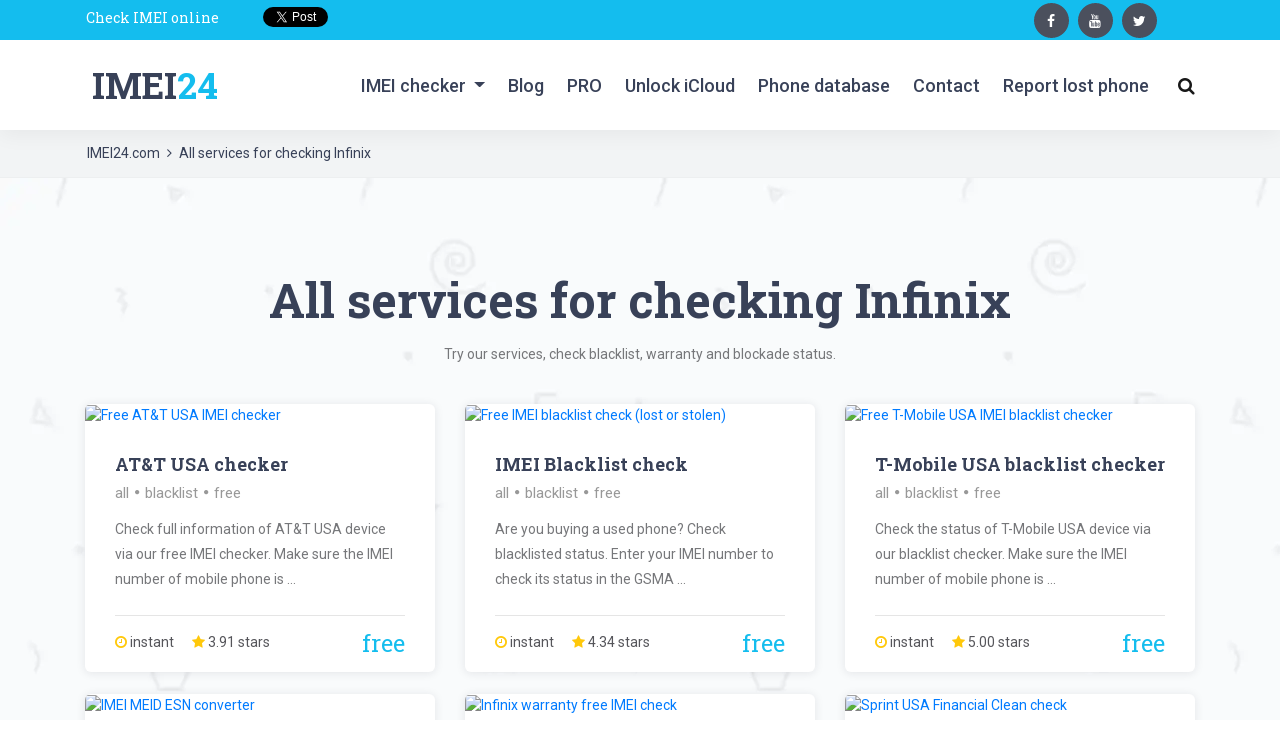

--- FILE ---
content_type: text/html
request_url: https://imei24.com/services/Infinix/
body_size: 12280
content:
<!DOCTYPE html>
<html lang="en">
<head>
<script async src="//www.ezojs.com/ezoic/sa.min.js"></script>
<script async src="//pagead2.googlesyndication.com/pagead/js/adsbygoogle.js"></script>
<script>
  (adsbygoogle = window.adsbygoogle || []).push({
    google_ad_client: "ca-pub-9441153642362871",
    enable_page_level_ads: true,
    overlays: {bottom: true}
  });
</script>

 <title>All services for checking Infinix | IMEI24.com</title>
<meta name="viewport" content="width=device-width, initial-scale=1.0, maximum-scale=1.0, user-scalable=no" />
<meta charset="utf-8">
<meta http-equiv="X-UA-Compatible" content="IE=edge">
<meta name="description" content="Free warranty check for all Infinix models. If you don't know if your Infinix is still under a warranty? Find out if your Infinix is an original product. After ">
<meta name="keywords" content="IMEI check, warranty check for Infinix, network and country check for Infinix, how to check in what network does the Infinix work, Infinix system information, Infinix IMEI number check, free IMEI check, purchase date check, warranty Infinix, second hand Infinix, buy used Infinix check, Infinix IMEI check, Infinix serial number check, how to check in what network is your Infinix locked, Infinix software information, Infinix production date, is the Infinix device still under the warranty, Infinix warranty time" />
<link rel="canonical" href="https://imei24.com/services/Infinix/">
<meta property="og:locale" content="en_US" />
<meta name="robots" content="all,index,follow" /> 
<meta property="og:title" content="All services for checking Infinix | IMEI24.com" />
<meta property="og:site_name" content="IMEI24.com" />
<meta property="og:image"  content="https://imei24.com/img/imei_check/14_47_36_infinix-mobile.jpg" />
<meta property="og:description"  content="Free warranty check for all Infinix models. If you don't know if your Infinix is still under a warranty? Find out if your Infinix is an original product. After " />
<meta property="og:url"  content="https://imei24.com/services/Infinix/" />
<meta property="og:site_name" content="IMEI24.com" />
<meta property="og:type"  content="website" />
<link rel="icon" href="/favicon.ico">
<link rel="stylesheet" href="/bootstrap.min.css">
<link rel="stylesheet" type="text/css" href="/stylesn/main_styles.css">
<link rel="stylesheet" type="text/css" href="/stylesn/responsive.css">
<!-- Global site tag (gtag.js) - Google Analytics -->
<script async src="https://www.googletagmanager.com/gtag/js?id=UA-127466635-1"></script>
<script>
  window.dataLayer = window.dataLayer || [];
  function gtag(){dataLayer.push(arguments);}
  gtag('js', new Date());

  gtag('config', 'UA-127466635-1');
</script>

<script>
    window.ezRewardedAds = window.ezRewardedAds || {};
    window.ezRewardedAds.cmd = window.ezRewardedAds.cmd || [];
</script>
</head>
<body>

<div class="super_container">

	<!-- Header -->

	<header class="header">
			
		<!-- Top Bar -->
		<div class="top_bar">
			<div class="top_bar_container">
				<div class="container">
					<div class="row">
						<div class="col">
							<div class="top_bar_content d-flex flex-row align-items-center justify-content-start">
								<ul class="top_bar_contact_list" style="align-items: flex-start; display: flex;">
									<li><div class="question">Check IMEI online</div></li>
									<li>
										<div><div class="fb-like" data-href="https://imei24.com/services/Infinix/" data-layout="button" data-action="like" data-size="small" data-show-faces="true" data-share="true"></div></div>
									</li>
									<li>
										<div><a href="https://twitter.com/share?ref_src=twsrc%5Etfw" class="twitter-share-button" data-show-count="false">Tweet</a><script async src="https://platform.twitter.com/widgets.js" charset="utf-8"></script></div>
									</li>
								</ul>
								<div class="top_bar_login ml-auto">
									<div class="login_button">

                                                                        <div class="footer_social">
										<ul>
											<li><a href="https://www.facebook.com/to.know.your.phone.better/" target="_blank"><i class="fa fa-facebook" aria-hidden="true"></i></a></li>
											<li><a href="https://www.youtube.com/channel/UCdW2hYyWAZZMjrrP9FKh0Qw" target="_blank"><i class="fa fa-youtube" aria-hidden="true"></i></a></li>
											<li><a href="https://twitter.com/imei24" target="_blank"><i class="fa fa-twitter" aria-hidden="true"></i></a></li>
										</ul>
									</div>

									</div>
								</div>
							</div>
						</div>
					</div>
				</div>
			</div>				
		</div>

		<!-- Header Content -->
		<div class="header_container">
			<div class="container">
				<div class="row">
					<div class="col">
						<div class="header_content d-flex flex-row align-items-center justify-content-start">
							<div class="logo_container">
								<a href="https://imei24.com/">
									<div class="logo_text">IMEI<span>24</span></div>
								</a>
							</div>
							<nav class="main_nav_contaner ml-auto">
								<ul class="main_nav">
								
								<li class="nav-item dropdown">
									<a class="dropdown-toggle" href="https://imei24.com/" id="navbarDropdownMenuLink" data-toggle="dropdown" aria-haspopup="true" aria-expanded="false">
                                      						IMEI checker
                            						</a>
                            						<ul class="dropdown-menu" aria-labelledby="navbarDropdownMenuLink">
                                						<a class="dropdown-item dropdown-toggle" href="/services/blacklist/">Blacklist checker</a>
                                            					<ul class="dropdown-menu">
                                                     					<a href="/check/att_info/" class="dropdown-item" title="Free AT&T USA IMEI checker">AT&T USA checker</a>
<a href="/blacklist_check/" class="dropdown-item" title="Free IMEI blacklist check (lost or stolen)">IMEI Blacklist check</a>
<a href="/check/t-mobile_blacklist/" class="dropdown-item" title="Free T-Mobile USA IMEI blacklist checker">T-Mobile USA blacklist checker</a>
<a href="/check/sprint_financial/" class="dropdown-item" title="Sprint USA Financial Clean check">Sprint Financial Check</a>
<a href="/check/usa_blacklist_check/" class="dropdown-item" title="USA carriers blacklist check">USA Blacklist checker</a>
<a href="/check/verizon_financial/" class="dropdown-item" title="Verizon USA Financial Clean check">Verizon Financial Check</a>

                                						</ul>
                                            					
                                            					<a class="dropdown-item dropdown-toggle" href="/services/blockade/">Blockade checker</a>
                                            					<ul class="dropdown-menu">
                                                     					<a href="/check/iphone_icloud/" class="dropdown-item" title="iPhone iCloud Check">iPhone iCloud Check</a>
<a href="/check/iphone_lock_checker/" class="dropdown-item" title="iPhone locked or unlocked Check">iPhone locked or unlocked Check</a>
<a href="/check/iphone_unlock_status/" class="dropdown-item" title="iPhone Simlock check by IMEI and SN">iPhone Simlock check by IMEI and SN</a>
<a href="/check/macbook_icloud/" class="dropdown-item" title="MacBook iCloud check">MacBook iCloud check</a>
<a href="/check/activation_lock_status/" class="dropdown-item" title="Apple iCloud Checker">Apple iCloud Checker</a>

                                            					</ul>
                                            					<a href="/snid_check/acer/" class="dropdown-item" title="Acer SNID checker">Acer SNID checker</a>
<a href="/imei_check/Alcatel/" class="dropdown-item" title="Alcatel IMEI Check">Alcatel IMEI Check</a>
<a href="/check/apple_sn/" class="dropdown-item" title="Apple SN Check">Apple SN Check</a>
<a href="/imei_check/honor/" class="dropdown-item" title="Honor IMEI Check">Honor IMEI Check</a>
<a href="/imei_check/HTC/" class="dropdown-item" title="HTC IMEI Check">HTC IMEI Check</a>
<a href="/imei_check/Huawei/" class="dropdown-item" title="Huawei IMEI Check">Huawei IMEI Check</a>
<a href="/imei_check/Infinix/" class="dropdown-item" title="Infinix IMEI check">Infinix IMEI check</a>
<a href="/imei_check/Intex/" class="dropdown-item" title="Intex IMEI check">Intex IMEI check</a>
<a href="/imei_check/Apple/" class="dropdown-item" title="iPhone IMEI Check">iPhone IMEI Check</a>
<a href="/imei_check/itel/" class="dropdown-item" title="itel IMEI check">itel IMEI check</a>
<a href="/imei_check/Kyocera/" class="dropdown-item" title="Kyocera IMEI check">Kyocera IMEI check</a>
<a href="/imei_check/Lenovo/" class="dropdown-item" title="Lenovo IMEI Check">Lenovo IMEI Check</a>
<a href="/imei_check/LG/" class="dropdown-item" title="LG IMEI Check">LG IMEI Check</a>
<a href="/imei_check/Microsoft/" class="dropdown-item" title="Microsoft IMEI Check">Microsoft IMEI Check</a>
<a href="/imei_check/Motorola/" class="dropdown-item" title="Motorola IMEI Check">Motorola IMEI Check</a>
<a href="/imei_check/Nokia/" class="dropdown-item" title="Nokia IMEI Check">Nokia IMEI Check</a>
<a href="/imei_check/Oppo/" class="dropdown-item" title="Oppo IMEI check">Oppo IMEI check</a>
<a href="/imei_check/Samsung/" class="dropdown-item" title="Samsung IMEI Check">Samsung IMEI Check</a>
<a href="/imei_check/Sonim/" class="dropdown-item" title="Sonim IMEI check">Sonim IMEI check</a>
<a href="/imei_check/Sony_Ericsson/" class="dropdown-item" title="Sony Ericsson IMEI Check">Sony Ericsson IMEI Check</a>
<a href="/imei_check/Sony/" class="dropdown-item" title="Sony IMEI Check">Sony IMEI Check</a>
<a href="/imei_check/Tecno/" class="dropdown-item" title="Tecno IMEI check">Tecno IMEI check</a>
<a href="/imei_check/vivo/" class="dropdown-item" title="vivo IMEI check">vivo IMEI check</a>
<a href="/imei_check/Xiaomi/" class="dropdown-item" title="Xiaomi IMEI Check">Xiaomi IMEI Check</a>

									</ul>
                        						</li>
									<li><a href="/blog/">Blog</a></li>
									<li><a href="https://pro.imei24.com/" target="_blank">PRO</a></li>
									<li><a href="/unlock_icloud/">Unlock iCloud</a></li>
									<li><a href="/phone_base/">Phone database</a></li>
                  							<li><a href="/contact/">Contact</a></li>
                  							<li><a href="/report_lost_phone/">Report lost phone</a></li>

								</ul>
								<div class="search_button"><i class="fa fa-search" aria-hidden="true"></i></div>

								<!-- Hamburger -->

								<div class="shopping_cart"><div class="fb-like" data-href="https://imei24.com/services/Infinix/" data-layout="button" data-action="like" data-size="small" data-show-faces="true" data-share="true"></div></div>
								<div class="hamburger menu_mm">
									<i class="fa fa-bars menu_mm" aria-hidden="true"></i>
								</div>
							</nav>

						</div>
					</div>
				</div>
			</div>
		</div>

		<!-- Header Search Panel -->
		<div class="header_search_container">
			<div class="container">
				<div class="row">
					<div class="col">
						<div class="header_search_content d-flex flex-row align-items-center justify-content-end">
							<form action="/searching/" class="header_search_form" method="post">
								<input type="search" class="search_input" placeholder="type IMEI or model" required="required" name="s">
								<button class="header_search_button d-flex flex-column align-items-center justify-content-center">
									<i class="fa fa-search" aria-hidden="true"></i>
								</button>
							</form>
						</div>
					</div>
				</div>
			</div>			
		</div>			
	</header>

	<!-- Menu align-items-end -->

	<div class="menu d-flex flex-column justify-content-start text-left menu_mm trans_400">
			<div style="margin-left: -22px;">
						</div>
		<div class="menu_close_container"><div class="menu_close"><div></div><div></div></div></div>
		<div class="search">
			<form action="/searching/" class="header_search_form menu_mm"  method="post">
				<input type="search" class="search_input menu_mm" placeholder="type IMEI or model"  required="required" name="s">
				<button class="header_search_button d-flex flex-column align-items-center justify-content-center menu_mm">
					<i class="fa fa-search menu_mm" aria-hidden="true"></i>
				</button>
			</form>
		</div>
		<nav class="menu_nav">
			<ul class="menu_mm">

                        
								<li class="nav-item dropdown">
									<a class="dropdown-toggle" href="https://imei24.com/" id="navbarDropdownMenuLink" data-toggle="dropdown" aria-haspopup="true" aria-expanded="false">
                                      						IMEI checker
                            						</a>
                            						<ul class="dropdown-menu" aria-labelledby="navbarDropdownMenuLink">
                                						<a class="dropdown-item dropdown-toggle" href="/services/blacklist/">Blacklist checker</a>
                                            					<ul class="dropdown-menu">
                                                     					<a href="/check/att_info/" class="dropdown-item" title="Free AT&T USA IMEI checker">AT&T USA checker</a>
<a href="/blacklist_check/" class="dropdown-item" title="Free IMEI blacklist check (lost or stolen)">IMEI Blacklist check</a>
<a href="/check/t-mobile_blacklist/" class="dropdown-item" title="Free T-Mobile USA IMEI blacklist checker">T-Mobile USA blacklist checker</a>
<a href="/check/sprint_financial/" class="dropdown-item" title="Sprint USA Financial Clean check">Sprint Financial Check</a>
<a href="/check/usa_blacklist_check/" class="dropdown-item" title="USA carriers blacklist check">USA Blacklist checker</a>
<a href="/check/verizon_financial/" class="dropdown-item" title="Verizon USA Financial Clean check">Verizon Financial Check</a>

                                						</ul>
                                            					
                                            					<a class="dropdown-item dropdown-toggle" href="/services/blockade/">Blockade checker</a>
                                            					<ul class="dropdown-menu">
                                                     					<a href="/check/iphone_icloud/" class="dropdown-item" title="iPhone iCloud Check">iPhone iCloud Check</a>
<a href="/check/iphone_lock_checker/" class="dropdown-item" title="iPhone locked or unlocked Check">iPhone locked or unlocked Check</a>
<a href="/check/iphone_unlock_status/" class="dropdown-item" title="iPhone Simlock check by IMEI and SN">iPhone Simlock check by IMEI and SN</a>
<a href="/check/macbook_icloud/" class="dropdown-item" title="MacBook iCloud check">MacBook iCloud check</a>
<a href="/check/activation_lock_status/" class="dropdown-item" title="Apple iCloud Checker">Apple iCloud Checker</a>

                                            					</ul>
                                            					<a href="/snid_check/acer/" class="dropdown-item" title="Acer SNID checker">Acer SNID checker</a>
<a href="/imei_check/Alcatel/" class="dropdown-item" title="Alcatel IMEI Check">Alcatel IMEI Check</a>
<a href="/check/apple_sn/" class="dropdown-item" title="Apple SN Check">Apple SN Check</a>
<a href="/imei_check/honor/" class="dropdown-item" title="Honor IMEI Check">Honor IMEI Check</a>
<a href="/imei_check/HTC/" class="dropdown-item" title="HTC IMEI Check">HTC IMEI Check</a>
<a href="/imei_check/Huawei/" class="dropdown-item" title="Huawei IMEI Check">Huawei IMEI Check</a>
<a href="/imei_check/Infinix/" class="dropdown-item" title="Infinix IMEI check">Infinix IMEI check</a>
<a href="/imei_check/Intex/" class="dropdown-item" title="Intex IMEI check">Intex IMEI check</a>
<a href="/imei_check/Apple/" class="dropdown-item" title="iPhone IMEI Check">iPhone IMEI Check</a>
<a href="/imei_check/itel/" class="dropdown-item" title="itel IMEI check">itel IMEI check</a>
<a href="/imei_check/Kyocera/" class="dropdown-item" title="Kyocera IMEI check">Kyocera IMEI check</a>
<a href="/imei_check/Lenovo/" class="dropdown-item" title="Lenovo IMEI Check">Lenovo IMEI Check</a>
<a href="/imei_check/LG/" class="dropdown-item" title="LG IMEI Check">LG IMEI Check</a>
<a href="/imei_check/Microsoft/" class="dropdown-item" title="Microsoft IMEI Check">Microsoft IMEI Check</a>
<a href="/imei_check/Motorola/" class="dropdown-item" title="Motorola IMEI Check">Motorola IMEI Check</a>
<a href="/imei_check/Nokia/" class="dropdown-item" title="Nokia IMEI Check">Nokia IMEI Check</a>
<a href="/imei_check/Oppo/" class="dropdown-item" title="Oppo IMEI check">Oppo IMEI check</a>
<a href="/imei_check/Samsung/" class="dropdown-item" title="Samsung IMEI Check">Samsung IMEI Check</a>
<a href="/imei_check/Sonim/" class="dropdown-item" title="Sonim IMEI check">Sonim IMEI check</a>
<a href="/imei_check/Sony_Ericsson/" class="dropdown-item" title="Sony Ericsson IMEI Check">Sony Ericsson IMEI Check</a>
<a href="/imei_check/Sony/" class="dropdown-item" title="Sony IMEI Check">Sony IMEI Check</a>
<a href="/imei_check/Tecno/" class="dropdown-item" title="Tecno IMEI check">Tecno IMEI check</a>
<a href="/imei_check/vivo/" class="dropdown-item" title="vivo IMEI check">vivo IMEI check</a>
<a href="/imei_check/Xiaomi/" class="dropdown-item" title="Xiaomi IMEI Check">Xiaomi IMEI Check</a>

									</ul>
                        						</li>
									<li><a href="/blog/">Blog</a></li>
									<li><a href="https://pro.imei24.com/" target="_blank">PRO</a></li>
									<li><a href="/unlock_icloud/">Unlock iCloud</a></li>
									<li><a href="/phone_base/">Phone database</a></li>
                  							<li><a href="/contact/">Contact</a></li>
                  							<li><a href="/report_lost_phone/">Report lost phone</a></li>


			</ul>
		</nav>
	</div>

                <!-- Breadcrumb -->
	<div class="homes" >
		<div class="breadcrumbs_container">
			<div class="container">
				<div class="row">
					<div class="col">
						<div class="breadcrumbs">
							<ul>
								<li><a href="https://imei24.com/">IMEI24.com</a></li> 

								<li><a href="/services/Infinix/">All services for checking Infinix</a></li> 

								
								
							</ul>
						</div>
					</div>
				</div>
			</div>
		</div>
	</div>	<!-- Try other -->

	<div class="courses">
		<div class="section_background" style="background-image:url(/images/courses_background.webp)" ></div>
		<div class="container">
			<div class="row">
				<div class="col">
					<div class="section_title_container text-center">
						<h1 class="section_title">All services for checking Infinix</h2>
						<div class="section_subtitle"><p>Try our services, check blacklist, warranty and blockade status.</p></div>
					</div>
				</div>
			</div>
                        <div class="row courses_row"><div class="col-12 text-center"><!-- Ezoic - incontent_13 - incontent_13 -->
<div id="ezoic-pub-ad-placeholder-123"> </div>
<!-- End Ezoic - incontent_13 - incontent_13 --></div>				<!-- One IMEI check -->
				<div class="col-lg-4 course_col">
					<div class="course">
						<div class="course_image"><a href="/check/att_info/"><img src="//img.imei24.com/img/imei_check/s_22_00_34_att_blacklist-check.jpg" alt="Free AT&T USA IMEI checker"></a></div>
						<div class="course_body">
							<h3 class="course_title"><a href="/check/att_info/">AT&T USA checker</a></h3>
							<div class="tag_list d-flex align-items-center">
								<a href="/services/all/">all</a>
								<span><i class="fa fa-circle" aria-hidden="true"></i></span>
								<a href="/services/blacklist/">blacklist</a><span><i class="fa fa-circle" aria-hidden="true"></i></span>
								<a href="/services/free/">free</a>
                                                        </div>
							<div class="course_text">
								<p>Check full information of AT&T USA device via our free IMEI checker. Make sure the IMEI number of mobile phone is ...</p>
							</div>
						</div>
						<div class="course_footer">
							<div class="course_footer_content d-flex flex-row align-items-center justify-content-start">
        							<div class="course_info">
									<i class="fa fa-clock-o" aria-hidden="true"></i>
									<span>instant</span>
								</div>
								<div class="course_info">
									<i class="fa fa-star" aria-hidden="true"></i>
									<span>3.91 stars</span>
								</div>
        							<div class="course_price ml-auto">free</div>
							</div>
						</div>
					</div>
				</div>				<!-- One IMEI check -->
				<div class="col-lg-4 course_col">
					<div class="course">
						<div class="course_image"><a href="/blacklist_check/"><img src="//img.imei24.com/img/imei_check/s_14_50_50_blacklist_checker.jpg" alt="Free IMEI blacklist check (lost or stolen)"></a></div>
						<div class="course_body">
							<h3 class="course_title"><a href="/blacklist_check/">IMEI Blacklist check</a></h3>
							<div class="tag_list d-flex align-items-center">
								<a href="/services/all/">all</a>
								<span><i class="fa fa-circle" aria-hidden="true"></i></span>
								<a href="/services/blacklist/">blacklist</a><span><i class="fa fa-circle" aria-hidden="true"></i></span>
								<a href="/services/free/">free</a>
                                                        </div>
							<div class="course_text">
								<p>Are you buying a used phone? Check blacklisted status. Enter your IMEI number to check its status in the GSMA ...</p>
							</div>
						</div>
						<div class="course_footer">
							<div class="course_footer_content d-flex flex-row align-items-center justify-content-start">
        							<div class="course_info">
									<i class="fa fa-clock-o" aria-hidden="true"></i>
									<span>instant</span>
								</div>
								<div class="course_info">
									<i class="fa fa-star" aria-hidden="true"></i>
									<span>4.34 stars</span>
								</div>
        							<div class="course_price ml-auto">free</div>
							</div>
						</div>
					</div>
				</div>				<!-- One IMEI check -->
				<div class="col-lg-4 course_col">
					<div class="course">
						<div class="course_image"><a href="/check/t-mobile_blacklist/"><img src="//img.imei24.com/img/imei_check/s_10_22_41_t-mobile-blacklist_checker.jpg" alt="Free T-Mobile USA IMEI blacklist checker"></a></div>
						<div class="course_body">
							<h3 class="course_title"><a href="/check/t-mobile_blacklist/">T-Mobile USA blacklist checker</a></h3>
							<div class="tag_list d-flex align-items-center">
								<a href="/services/all/">all</a>
								<span><i class="fa fa-circle" aria-hidden="true"></i></span>
								<a href="/services/blacklist/">blacklist</a><span><i class="fa fa-circle" aria-hidden="true"></i></span>
								<a href="/services/free/">free</a>
                                                        </div>
							<div class="course_text">
								<p>Check the status of T-Mobile USA device via our blacklist checker. Make sure the IMEI number of mobile phone is ...</p>
							</div>
						</div>
						<div class="course_footer">
							<div class="course_footer_content d-flex flex-row align-items-center justify-content-start">
        							<div class="course_info">
									<i class="fa fa-clock-o" aria-hidden="true"></i>
									<span>instant</span>
								</div>
								<div class="course_info">
									<i class="fa fa-star" aria-hidden="true"></i>
									<span>5.00 stars</span>
								</div>
        							<div class="course_price ml-auto">free</div>
							</div>
						</div>
					</div>
				</div><div class="col-12 text-center"><!-- Ezoic - incontent_5 - incontent_5 -->
<div id="ezoic-pub-ad-placeholder-115"> </div>
<!-- End Ezoic - incontent_5 - incontent_5 --></div>				<!-- One IMEI check -->
				<div class="col-lg-4 course_col">
					<div class="course">
						<div class="course_image"><a href="/check/imei_esn_converter/"><img src="//img.imei24.com/img/imei_check/s_11_06_36_imei2esn.jpg" alt="IMEI MEID ESN converter"></a></div>
						<div class="course_body">
							<h3 class="course_title"><a href="/check/imei_esn_converter/">IMEI MEID ESN converter</a></h3>
							<div class="tag_list d-flex align-items-center">
								<a href="/services/all/">all</a>
								<span><i class="fa fa-circle" aria-hidden="true"></i></span>
								
								<a href="/services/free/">free</a>
                                                        </div>
							<div class="course_text">
								<p>Free IMEI number converter. If you want to know what is your MEID number in decimal (DEC) or hexadecimal (HEX) ...</p>
							</div>
						</div>
						<div class="course_footer">
							<div class="course_footer_content d-flex flex-row align-items-center justify-content-start">
        							<div class="course_info">
									<i class="fa fa-clock-o" aria-hidden="true"></i>
									<span>instant</span>
								</div>
								<div class="course_info">
									<i class="fa fa-star" aria-hidden="true"></i>
									<span>4.48 stars</span>
								</div>
        							<div class="course_price ml-auto">free</div>
							</div>
						</div>
					</div>
				</div>				<!-- One IMEI check -->
				<div class="col-lg-4 course_col">
					<div class="course">
						<div class="course_image"><a href="/imei_check/Infinix/"><img src="//img.imei24.com/img/imei_check/s_14_47_36_infinix-mobile.jpg" alt="Infinix warranty free IMEI check"></a></div>
						<div class="course_body">
							<h3 class="course_title"><a href="/imei_check/Infinix/">Infinix IMEI check</a></h3>
							<div class="tag_list d-flex align-items-center">
								<a href="/services/Infinix/">Infinix</a>
								<span><i class="fa fa-circle" aria-hidden="true"></i></span>
								<a href="/services/warranty/">warranty</a><span><i class="fa fa-circle" aria-hidden="true"></i></span>
								<a href="/services/free/">free</a>
                                                        </div>
							<div class="course_text">
								<p>Free warranty check for all Infinix models. If you don't know if your Infinix is still under a warranty? Find out ...</p>
							</div>
						</div>
						<div class="course_footer">
							<div class="course_footer_content d-flex flex-row align-items-center justify-content-start">
        							<div class="course_info">
									<i class="fa fa-clock-o" aria-hidden="true"></i>
									<span>instant</span>
								</div>
								<div class="course_info">
									<i class="fa fa-star" aria-hidden="true"></i>
									<span>4.05 stars</span>
								</div>
        							<div class="course_price ml-auto">free</div>
							</div>
						</div>
					</div>
				</div>				<!-- One IMEI check -->
				<div class="col-lg-4 course_col">
					<div class="course">
						<div class="course_image"><a href="/check/sprint_financial/"><img src="//img.imei24.com/img/imei_check/s_15_11_49_sprint.jpg" alt="Sprint USA Financial Clean check"></a></div>
						<div class="course_body">
							<h3 class="course_title"><a href="/check/sprint_financial/">Sprint Financial Check</a></h3>
							<div class="tag_list d-flex align-items-center">
								<a href="/services/all/">all</a>
								<span><i class="fa fa-circle" aria-hidden="true"></i></span>
								<a href="/services/blacklist/">blacklist</a><span><i class="fa fa-circle" aria-hidden="true"></i></span>
								<a href="/services/free/">free</a>
                                                        </div>
							<div class="course_text">
								<p>Does the device have any unpaid bills? Is a Sprint device blacklisted, lost or stolen? FED policy, financial ...</p>
							</div>
						</div>
						<div class="course_footer">
							<div class="course_footer_content d-flex flex-row align-items-center justify-content-start">
        							<div class="course_info">
									<i class="fa fa-clock-o" aria-hidden="true"></i>
									<span>instant</span>
								</div>
								<div class="course_info">
									<i class="fa fa-star" aria-hidden="true"></i>
									<span>4.45 stars</span>
								</div>
        							<div class="course_price ml-auto">free</div>
							</div>
						</div>
					</div>
				</div><div class="col-12 text-center"><!-- Ezoic - incontent_6 - incontent_6 -->
<div id="ezoic-pub-ad-placeholder-116"> </div>
<!-- End Ezoic - incontent_6 - incontent_6 --></div>				<!-- One IMEI check -->
				<div class="col-lg-4 course_col">
					<div class="course">
						<div class="course_image"><a href="/check/usa_blacklist_check/"><img src="//img.imei24.com/img/imei_check/s_09_19_51_USA_blacklist.jpg" alt="USA carriers blacklist check"></a></div>
						<div class="course_body">
							<h3 class="course_title"><a href="/check/usa_blacklist_check/">USA Blacklist checker</a></h3>
							<div class="tag_list d-flex align-items-center">
								<a href="/services/all/">all</a>
								<span><i class="fa fa-circle" aria-hidden="true"></i></span>
								<a href="/services/blacklist/">blacklist</a><span><i class="fa fa-circle" aria-hidden="true"></i></span>
								<a href="/services/free/">free</a>
                                                        </div>
							<div class="course_text">
								<p>Are you buying a used device from an American market? Check if the device is blacklisted, lost or stolen. Enter ...</p>
							</div>
						</div>
						<div class="course_footer">
							<div class="course_footer_content d-flex flex-row align-items-center justify-content-start">
        							<div class="course_info">
									<i class="fa fa-clock-o" aria-hidden="true"></i>
									<span>instant</span>
								</div>
								<div class="course_info">
									<i class="fa fa-star" aria-hidden="true"></i>
									<span>4.50 stars</span>
								</div>
        							<div class="course_price ml-auto">free</div>
							</div>
						</div>
					</div>
				</div>				<!-- One IMEI check -->
				<div class="col-lg-4 course_col">
					<div class="course">
						<div class="course_image"><a href="/check/verizon_financial/"><img src="//img.imei24.com/img/imei_check/s_15_22_19_Verizon_check.jpg" alt="Verizon USA Financial Clean check"></a></div>
						<div class="course_body">
							<h3 class="course_title"><a href="/check/verizon_financial/">Verizon Financial Check</a></h3>
							<div class="tag_list d-flex align-items-center">
								<a href="/services/all/">all</a>
								<span><i class="fa fa-circle" aria-hidden="true"></i></span>
								<a href="/services/blacklist/">blacklist</a><span><i class="fa fa-circle" aria-hidden="true"></i></span>
								<a href="/services/free/">free</a>
                                                        </div>
							<div class="course_text">
								<p>Does the phone have any unpaid bills? Is your Verizon phone blacklisted? FED policy status ...</p>
							</div>
						</div>
						<div class="course_footer">
							<div class="course_footer_content d-flex flex-row align-items-center justify-content-start">
        							<div class="course_info">
									<i class="fa fa-clock-o" aria-hidden="true"></i>
									<span>instant</span>
								</div>
								<div class="course_info">
									<i class="fa fa-star" aria-hidden="true"></i>
									<span>4.50 stars</span>
								</div>
        							<div class="course_price ml-auto">free</div>
							</div>
						</div>
					</div>
				</div>



			</div>

		</div>
	</div>	<!-- Latest News -->


	<div class="news">
		<div class="container">
   			<div class="row">
				<div class="col">
					<div class="section_title_container text-center">
						<h2 class="section_title">Latest News</h2>
						<!-- <div class="section_subtitle"><p></p></div> -->
					</div>
				</div>
			</div>			<div class="row news_row">
			<div class="col-12 pb-4 text-center"></div>
				<div class="col-lg-7 news_col">

				 				<!-- News Post Large -->
					<div class="news_post_large_container">
						<div class="news_post_large">
							<div class="news_post_image"><a href="/blog/469/Blocked-IMEI-Heres-How-eSIM-Can-Help"><img src="/img/blog/09_59_32_block_es.jpg" alt="Blocked IMEI? Here's How eSIM Can Help"></a></div>
							<div class="news_post_large_title"><a href="/blog/469/Blocked-IMEI-Heres-How-eSIM-Can-Help">Blocked IMEI? Here's How eSIM Can Help</a></div>
							<div class="news_post_meta">
								<ul>
									<li><a>admin</a></li>
									<li><a>2026-01-16 09:59:44</a></li>
								</ul>
							</div>
							<div class="news_post_text">
								<p>Just imagine: you have come to a new country to travel or live for a while, and suddenly the connection does not work. Not a single SIM card is working, and end ...</p>
							</div>
							<div class="news_post_link"><a href="/blog/469/Blocked-IMEI-Heres-How-eSIM-Can-Help"></a></div>
						</div>
					</div>
				 <!-- Ezoic - longer_content - longer_content -->
<div id="ezoic-pub-ad-placeholder-109"> </div>
<!-- End Ezoic - longer_content - longer_content -->

				</div>

				<div class="col-lg-5 news_col">
					<div class="news_posts_small">


                                         
 					<!-- News Posts Small -->
						<div class="news_post_small">
							<div class="news_post_small_title"><a href="/blog/468/From-Smartphones-to-Smart-Decisions-How-Mobile-Technology-Is-Reshaping-the-Way-We-Manage-Information">From Smartphones to Smart Decisions: How Mobile Technology Is Reshaping the Way We Manage Information</a></div>
							<div class="news_post_meta">
								<ul>
									<li><a>admin</a></li>
									<li><a>2026-01-12 12:35:10</a></li>
								</ul>
							</div>
						</div> 
 					<!-- News Posts Small -->
						<div class="news_post_small">
							<div class="news_post_small_title"><a href="/blog/467/What-Activities-Work-Better-on-Phones-And-Which-Dont">What Activities Work Better on Phones (And Which Don't)?</a></div>
							<div class="news_post_meta">
								<ul>
									<li><a>admin</a></li>
									<li><a>2025-12-08 15:19:38</a></li>
								</ul>
							</div>
						</div> 
 					<!-- News Posts Small -->
						<div class="news_post_small">
							<div class="news_post_small_title"><a href="/blog/466/What-programming-languages-will-be-needed-to-create-applications-in-2025-from-idea-to-release">What programming languages will be needed to create applications in 2025: from idea to release</a></div>
							<div class="news_post_meta">
								<ul>
									<li><a>admin</a></li>
									<li><a>2025-11-26 16:34:14</a></li>
								</ul>
							</div>
						</div> 
 					<!-- News Posts Small -->
						<div class="news_post_small">
							<div class="news_post_small_title"><a href="/blog/465/How-to-turn-your-smartphone-into-a-source-of-income-Proven-methods-and-life-hacks">How to turn your smartphone into a source of income? Proven methods and life hacks</a></div>
							<div class="news_post_meta">
								<ul>
									<li><a>admin</a></li>
									<li><a>2025-11-26 16:28:59</a></li>
								</ul>
							</div>
						</div> 
 					<!-- News Posts Small -->
						<div class="news_post_small">
							<div class="news_post_small_title"><a href="/blog/464/How-Mobile-Games-Prepare-Beginners-For-More-Advanced-Gaming-Platforms">How Mobile Games Prepare Beginners For More Advanced Gaming Platforms</a></div>
							<div class="news_post_meta">
								<ul>
									<li><a>admin</a></li>
									<li><a>2025-11-26 15:06:16</a></li>
								</ul>
							</div>
						</div>
                                        <!-- Ezoic - longest_content - longest_content -->
<div id="ezoic-pub-ad-placeholder-111"> </div>
<!-- End Ezoic - longest_content - longest_content -->

					</div>
				</div>
			</div>
		</div>
	</div>
	<!-- Newsletter -->

	<div class="newsletter">
		<div class="newsletter_background" style="background-image:url(/images/newsletter.webp)" ></div>
		<div class="container">
			<div class="row">
				<div class="col">
					<div class="newsletter_container d-flex flex-lg-row flex-column align-items-center justify-content-start">

						<!-- Newsletter Content -->
						<div class="col-10 newsletter_content text-lg-left text-center">
							<div class="newsletter_title">Follow us</div>
							<div class="newsletter_subtitle">If you would like to get fresh news and service information about IMEI24.com follow our social medial profiles.</div>
						</div>

						<!-- Newsletter Form -->
						<div class="newsletter_form_container ml-lg-auto  text-center">
       									<div class="footer_social" style="margin-top: 0px;">
										<ul>
                                                                                        <li><a href="https://www.facebook.com/to.know.your.phone.better/" target="_blank"><i class="fa fa-facebook" aria-hidden="true"></i></a></li>
											<li><a href="https://www.youtube.com/channel/UCdW2hYyWAZZMjrrP9FKh0Qw" target="_blank"><i class="fa fa-youtube" aria-hidden="true"></i></a></li>
											<li><a href="https://twitter.com/imei24" target="_blank"><i class="fa fa-twitter" aria-hidden="true"></i></a></li>
										</ul>
									</div>
						</div>

					</div>
				</div>
			</div>
		</div>
	</div>

	<!-- Footer -->

	<footer class="footer">
		<div class="footer_background" style="background-image:url(/images/footer_background.png)"></div>
		<div class="container">
			<div class="row footer_row">
				<div class="col">
					<div class="footer_content">
						<div class="row">

							<div class="col-lg-3 footer_col">
					
								<!-- Footer About -->
								<div class="footer_section footer_about">
									<div class="footer_logo_container">
										<a href="https://imei24.com/">
											<div class="footer_logo_text">IMEI<span>24</span></div>
										</a>
									</div>
									<div class="footer_about_text">
										<p>IMEI check - Get to know your phone better</p>
									</div>
         								<div class="footer_links_container">
										<ul>
											<LI><a href="/contact/" >Contact</a></li><LI><a href="/phone_base/" >Phone database</a></li><LI><a href="/faq/">FAQ</a></li><LI><a href="/new_phones/" >Latest phones</a></li><LI><a href="https://eimei24.com/unlock/mi_account_remove/" target="_blank">Xiaomi account remove</a></li>           <li><a href="https://imei24.com" target="_blank">IMEI check</a></li>
                                                                                        <li><a href="/realtime_imei_check_results/">Realtime IMEI check results</a></li>
                                                                                        <li><a href="https://imei24.com/carriers/">Mobile network operators</a></li>

										</ul>
									</div>
								  </div>
							</div>



							<div class="col-lg-3 footer_col text-center">
					
								<!-- Footer links -->
								<div class="footer_section footer_links">
									<div class="footer_title">Recently reviewed</div>
									<div class="footer_links_container">
									<!-- Ezoic - bottom_of_page - bottom_of_page -->
<div id="ezoic-pub-ad-placeholder-114"> </div>
<!-- End Ezoic - bottom_of_page - bottom_of_page -->										<ul>
										<li><a href="/description///" title=" "> </a></li><li><a href="/description///" title=" "> </a></li><li><a href="/description///" title=" "> </a></li><li><a href="/description///" title=" "> </a></li><li><a href="/description///" title=" "> </a></li>										</ul>
									</div>
								</div>
								
							</div>
							
								<div class="col-lg-3 footer_col text-center">

								<!-- Footer links -->
								<div class="footer_section footer_links">
									<div class="footer_title">Recently added</div>
									<div class="footer_links_container">
										<ul>
											<li><a href="/description/Samsung/Galaxy_M17/" title="Samsung Galaxy M17">Samsung Galaxy M17</a></li><li><a href="/description/Samsung/Galaxy_F07/" title="Samsung Galaxy F07">Samsung Galaxy F07</a></li><li><a href="/description/Samsung/Galaxy_M07/" title="Samsung Galaxy M07">Samsung Galaxy M07</a></li><li><a href="/description/Samsung/Galaxy_A17_4G/" title="Samsung Galaxy A17 4G">Samsung Galaxy A17 4G</a></li><li><a href="/description/Samsung/Galaxy_Tab_A11+/" title="Samsung Galaxy Tab A11+">Samsung Galaxy Tab A11+</a></li><li><a href="/description/Samsung/Galaxy_Tab_A11/" title="Samsung Galaxy Tab A11">Samsung Galaxy Tab A11</a></li><li><a href="/description/Samsung/Galaxy_F17/" title="Samsung Galaxy F17">Samsung Galaxy F17</a></li><li><a href="/description/Samsung/Galaxy_S25_FE/" title="Samsung Galaxy S25 FE">Samsung Galaxy S25 FE</a></li><li><a href="/description/Samsung/Galaxy_Tab_S11_Ultra/" title="Samsung Galaxy Tab S11 Ultra">Samsung Galaxy Tab S11 Ultra</a></li><li><a href="/description/Samsung/Galaxy_Tab_S11/" title="Samsung Galaxy Tab S11">Samsung Galaxy Tab S11</a></li>

										</ul>
									</div>
								</div>

							</div>

							<div class="col-lg-3 footer_col clearfix text-center">
					
        							<div class="footer_section footer_links">
									<div class="footer_title">Choose language</div>
									<div class="footer_links_container">
										<ul>
											<LI><a href="https://imei24.com/de/" >Überprüfen Sie IMEI</a></li><LI><a href="https://imei24.com/es/" >Comprobar IMEI</a></li><LI><a href="https://imei24.com/pl/">Sprawdzenie IMEI</a></li>
										</ul>
									</div>
								</div>
								
							</div>

						</div>
					</div>
				</div>
			</div>
                        <!-- Ezoic - bottom_of_page - bottom_of_page -->
<div id="ezoic-pub-ad-placeholder-114"> </div>
<!-- End Ezoic - bottom_of_page - bottom_of_page -->			<div class="row copyright_row">
				<div class="col">
					<div class="copyright d-flex flex-lg-row flex-column align-items-center justify-content-start">
						<div class="cr_text"><center>All product names, logos, and brands are property of their respective owners. All company, product and service names used on this website are for informational purposes only. Use of these names, logos, and brands does not imply endorsement. <a href="/menu/212/">Privacy Policy</a><BR>All information comes from a free public manufacturer database. All results are presented for educational purposes only.<BR>
Copyright © <a href="https://imei24.com/" title="Free IMEI number checker and analyzer">IMEI24.com</a> - Free IMEI number checker and analyzer | Free <a href="https://eimei24.com/" title="IMEI checker">IMEI check</a> online | Phones <a href="https://sim-unlock.net/" title="Sim unlock cell phones">iPhone Unlocking</a> service | Apple, Samsung <a href="https://liberar-tu-movil.es/" title="Liberar móvil por IMEI">Liberar móvil</a> por IMEI<BR>zabawne <a href="https://JIPI.pl">Koszulki z nadrukiem</a> personalizowane

</div>

					</div>
				</div>
			</div>
		</div>
	</footer>
</div>

<!-- Modal -->
<div class="modal fade" id="myModal" tabindex="-1" role="dialog" aria-labelledby="exampleModalLabel" aria-hidden="true">
  <div class="modal-dialog" role="document">
    <div class="modal-content">


      <div class="modal-body">

       <button type="button" class="close" data-dismiss="modal" aria-label="Close">
          <span aria-hidden="true">x</span>
        </button>
        <!-- 16:9 aspect ratio -->
<div class="embed-responsive embed-responsive-16by9">
  <iframe class="embed-responsive-item" src="" id="video"  allowscriptaccess="always"></iframe>
</div>


      </div>

    </div>
  </div>
</div>
<!-- end Modal -->

<div id="modalid"></div>




<div class="icon-barf hide">
  <a class="openf" style="font-size: 20px;"><i class="fa fa-thumbs-o-up"></i></a>
  <a href="https://www.facebook.com/sharer/sharer.php?u=https://imei24.com/services/Infinix/" data-placement="top" onclick="javascript:window.open(this.href,'', 'menubar=no,toolbar=no,resizable=yes,scrollbars=yes,height=600,width=600');return false;" class="facebookf"><i class="fa fa-facebook"></i></a>
  <a href="https://twitter.com/intent/tweet?url=https://imei24.com/services/Infinix/&text=All services for checking Infinix"  class="twitterf"><i class="fa fa-twitter"></i></a>
  <a href="https://www.linkedin.com/shareArticle?mini=true&url=https://imei24.com/services/Infinix/"  onclick="javascript:window.open(this.href,'', 'menubar=no,toolbar=no,resizable=yes,scrollbars=yes,height=600,width=600');return false;" class="linkedinf"><i class="fa fa-linkedin"></i></a>

</div>

<script>
    window.ezstandalone = window.ezstandalone || {};
    ezstandalone.cmd = ezstandalone.cmd || [];
    ezstandalone.cmd.push(function() {
        ezstandalone.define(102,103,104,105,106,107,108,109,110,112,114,115,116,117,118,119,120,121,122,123,124);
        ezstandalone.enable();
        ezstandalone.display();
    });
</script>

<link rel="stylesheet" href="https://cdnjs.cloudflare.com/ajax/libs/font-awesome/4.7.0/css/font-awesome.min.css">

<script src="https://code.jquery.com/jquery-3.2.1.min.js" crossorigin="anonymous"></script>

<script src="https://cdnjs.cloudflare.com/ajax/libs/popper.js/1.12.9/umd/popper.min.js" integrity="sha384-ApNbgh9B+Y1QKtv3Rn7W3mgPxhU9K/ScQsAP7hUibX39j7fakFPskvXusvfa0b4Q" crossorigin="anonymous"></script>
<script src="https://maxcdn.bootstrapcdn.com/bootstrap/4.0.0/js/bootstrap.min.js" integrity="sha384-JZR6Spejh4U02d8jOt6vLEHfe/JQGiRRSQQxSfFWpi1MquVdAyjUar5+76PVCmYl" crossorigin="anonymous"></script>
<script src="/js/ScrollMagic.min.js"></script>
<script src="/js/custom.js"></script>
<script src="https://eimei24.com/js/stars.js"></script>
<script>
$( document ).ready( function () {
    $( '.dropdown-menu a.dropdown-toggle' ).on( 'click', function ( e ) {
        var $el = $( this );
        $el.toggleClass('active-dropdown');
        var $parent = $( this ).offsetParent( ".dropdown-menu" );
        if ( !$( this ).next().hasClass( 'show' ) ) {
            $( this ).parents( '.dropdown-menu' ).first().find( '.show' ).removeClass( "show" );
        }
        var $subMenu = $( this ).next( ".dropdown-menu" );
        $subMenu.toggleClass( 'show' );

        $( this ).parent( "li" ).toggleClass( 'show' );

        $( this ).parents( 'li.nav-item.dropdown.show' ).on( 'hidden.bs.dropdown', function ( e ) {
            $( '.dropdown-menu .show' ).removeClass( "show" );
            $el.removeClass('active-dropdown');
        } );

         if ( !$parent.parent().hasClass( 'navbar-nav' ) ) {
            $el.next().css( { "top": $el[0].offsetTop + 32 } );
        }

        return false;
    } );
} );
</script>


<script>
var $videoSrc;
$('.home_imei_button').click(function() {
    $videoSrc = $(this).data( "src" );
});

// when the modal is opened autoplay it
$('#myModal').on('shown.bs.modal', function (e) {

// set the video src to autoplay and not to show related video. Youtube related video is like a box of chocolates... you never know what you're gonna get
$("#video").attr('src',$videoSrc + "?rel=0&amp;showinfo=0&amp;modestbranding=1&amp;autoplay=1" );
});

</script>

<script>
  (function () {
    // ===== Config (update these to match your site) =====
    const FORM_ID = 'home_search_form_1';
    const REWARD_NAME = 'IMEI24 Site Access';
    const COOLDOWN_MS = 60 * 60 * 1000; // 1 hour
    const STORAGE_KEY = 'imei24_reward_expires';
    const logoSrc = '/assets/img/logo.svg'; // <-- update path to your logo
    const primaryBtnClass = 'btn btn-primary'; // <-- update to your site's blue button class (or leave blank for inline styles)

    // ===== Helpers =====
    function now() { return Date.now(); }
    function getRewardExpiry() {
      const raw = localStorage.getItem(STORAGE_KEY);
      const ts = raw ? parseInt(raw, 10) : 0;
      return Number.isFinite(ts) ? ts : 0;
    }
    function hasActiveReward() {
      return now() < getRewardExpiry();
    }
    function setRewardExpiry(msFromNow) {
      localStorage.setItem(STORAGE_KEY, String(now() + msFromNow));
    }

    // ===== Modal UI =====
    function ensureStyles() {
      if (document.getElementById('imei24-reward-styles')) return;
      const css = `
        .imei24-modal-backdrop{position:fixed;inset:0;background:rgba(0,0,0,.5);display:flex;align-items:center;justify-content:center;z-index:2147483647}
        .imei24-modal{background:#fff;border-radius:16px;max-width:520px;width:92%;box-shadow:0 20px 50px rgba(0,0,0,.15);padding:24px 22px;font-family:system-ui,-apple-system,Segoe UI,Roboto,Helvetica,Arial,sans-serif}
        .imei24-modal-logo{display:block;height:36px;margin:0 auto 12px}
        .imei24-modal-title{margin:8px 0 6px;font-size:22px;line-height:1.2;text-align:center;font-weight:700}
        .imei24-modal-sub{margin:0 0 16px;font-size:16px;line-height:1.45;text-align:center;color:#1f2937}
        .imei24-modal-hint{margin-top:10px;font-size:12px;color:#6b7280;text-align:center}
        .imei24-modal-actions{display:flex;gap:10px;margin-top:10px}
        .imei24-btn{display:inline-flex;align-items:center;justify-content:center;border-radius:10px;padding:12px 16px;font-weight:600;border:0;cursor:pointer}
        .imei24-btn-primary{background:#2563eb;color:#fff}
        .imei24-btn-secondary{background:#f3f4f6;color:#111827}
        .imei24-close{position:absolute;right:12px;top:10px;background:transparent;border:0;font-size:22px;line-height:1;cursor:pointer;color:#6b7280}
      `;
      const style = document.createElement('style');
      style.id = 'imei24-reward-styles';
      style.textContent = css;
      document.head.appendChild(style);
    }

    function openModal({ onWatch, onCancel }) {
      ensureStyles();
      const backdrop = document.createElement('div');
      backdrop.className = 'imei24-modal-backdrop';
      backdrop.innerHTML = `
        <div class="imei24-modal" role="dialog" aria-modal="true" aria-labelledby="imei24-title">
          <button class="imei24-close" aria-label="Close">&times;</button>
          <img class="imei24-modal-logo" src="${logoSrc}" alt="IMEI24 logo" onerror="this.style.display='none'"/>
          <h2 id="imei24-title" class="imei24-modal-title">Unlock IMEI check</h2>
          <p class="imei24-modal-sub">Watch a short ad to unlock site-wide access for 1 hour</p>
          <div class="imei24-modal-actions">
            <button id="imei24-watch" class="${primaryBtnClass ? primaryBtnClass : 'imei24-btn imei24-btn-primary'} ${primaryBtnClass ? '' : ''}">Watch ad</button>
            <button id="imei24-cancel" class="imei24-btn imei24-btn-secondary">Not now</button>
          </div>
          <div class="imei24-modal-hint">Ads help keep this site free</div>
        </div>
      `;
      document.body.appendChild(backdrop);

      const cleanup = () => backdrop.remove();
      backdrop.querySelector('.imei24-close').addEventListener('click', () => { onCancel?.(); cleanup(); });
      backdrop.querySelector('#imei24-cancel').addEventListener('click', () => { onCancel?.(); cleanup(); });
      backdrop.querySelector('#imei24-watch').addEventListener('click', async () => {
        // disable while starting
        backdrop.querySelector('#imei24-watch').setAttribute('disabled', 'true');
        onWatch?.(cleanup, () => backdrop.querySelector('#imei24-watch').removeAttribute('disabled'));
      });
    }

    // ===== Rewarded Ad Flow (using SDK) =====
    function requestAndShowAd(onReward, onDone) {
      // Queue to ensure SDK is ready
      window.ezRewardedAds = window.ezRewardedAds || {};
      window.ezRewardedAds.cmd = window.ezRewardedAds.cmd || [];

      window.ezRewardedAds.cmd.push(function () {
        // 1) Request the ad
        window.ezRewardedAds.request(function (req) {
          // req.status indicates if an ad is ready
          if (!req || !req.status) {
            onDone?.();
            alert(req && req.msg ? req.msg : 'No ad available right now. Please try again in a bit.');
            return;
          }

          // 2) Show the ad
          window.ezRewardedAds.show(function (res) {
            // res.reward true � user earned the reward
            if (res && res.reward) {
              onReward?.(res);
            } else {
              // Not rewarded (skipped/closed/failed)
              alert(res && res.msg ? res.msg : "The ad wasn't completed. Please try again to unlock access.");
            }
            onDone?.();
          }, { rewardName: REWARD_NAME, alwaysCallback: true });
        });
      });
    }

    // ===== Main attach logic =====
    function setupRewardedAdTrigger() {
      const form = document.getElementById(FORM_ID);
      if (!form) {
        console.error('Form not found. Ensure the script runs after the form is in the DOM.');
        return;
      }

      form.addEventListener('submit', function (e) {
        e.preventDefault();
        const currentForm = this;

        // If the reward is active, skip ads and submit
        if (hasActiveReward()) {
          currentForm.submit();
          return;
        }

        // Otherwise, show our custom overlay first
        openModal({
          onCancel: function () {
            // Do nothing; user canceled
          },
          onWatch: function (closeModal, reenableButton) {
            requestAndShowAd(
              function onRewardGranted() {
                // Save 1-hour access, submit form, close modal
                setRewardExpiry(COOLDOWN_MS);
                closeModal();
                currentForm.submit();
              },
              function onDone() {
                // Re-enable the button in the modal if still open
                try { reenableButton?.(); } catch (_) {}
              }
            );
          }
        });
      });
    }

    // ===== Init =====
    if (document.readyState === 'loading') {
      document.addEventListener('DOMContentLoaded', setupRewardedAdTrigger);
    } else {
      setupRewardedAdTrigger();
    }
  })();
</script>

</body>
</html>



--- FILE ---
content_type: text/html; charset=utf-8
request_url: https://www.google.com/recaptcha/api2/aframe
body_size: 267
content:
<!DOCTYPE HTML><html><head><meta http-equiv="content-type" content="text/html; charset=UTF-8"></head><body><script nonce="YKWutQcZUT0BvShAEF2Tzg">/** Anti-fraud and anti-abuse applications only. See google.com/recaptcha */ try{var clients={'sodar':'https://pagead2.googlesyndication.com/pagead/sodar?'};window.addEventListener("message",function(a){try{if(a.source===window.parent){var b=JSON.parse(a.data);var c=clients[b['id']];if(c){var d=document.createElement('img');d.src=c+b['params']+'&rc='+(localStorage.getItem("rc::a")?sessionStorage.getItem("rc::b"):"");window.document.body.appendChild(d);sessionStorage.setItem("rc::e",parseInt(sessionStorage.getItem("rc::e")||0)+1);localStorage.setItem("rc::h",'1768620004886');}}}catch(b){}});window.parent.postMessage("_grecaptcha_ready", "*");}catch(b){}</script></body></html>

--- FILE ---
content_type: text/css
request_url: https://imei24.com/stylesn/main_styles.css
body_size: 7128
content:
@charset "utf-8";
/* CSS Document */

/******************************

[Table of Contents]

1. Fonts
2. Body and some general stuff
3. Header
	3.1 Top Bar
	3.2 Header Content
	3.3 Logo
	3.4 Main Nav
	3.5 Hamburger
4. Menu
5. Section
6. Home
6b.Home small
7. Features
8. Courses
9. Counter
10. Events
11. Team
12. News
13. Newsletter
14. Footer



******************************/

/***********
1. Fonts
***********/

@import url('https://fonts.googleapis.com/css?family=Roboto+Slab:400,700|Roboto:300,400,500,700,900&display=swap');

/*********************************
2. Body and some general stuff
*********************************/

*
{
	margin: 0;
	padding: 0;
	-webkit-font-smoothing: antialiased;
	-webkit-text-shadow: rgba(0,0,0,.01) 0 0 1px;
	text-shadow: rgba(0,0,0,.01) 0 0 1px;
}
body
{
	font-family: 'Roboto', sans-serif;
	font-size: 14px;
	font-weight: 400;
	background: #FFFFFF;
	color: #a5a5a5;
}
div
{
	display: block;
	position: relative;
	-webkit-box-sizing: border-box;
    -moz-box-sizing: border-box;
    box-sizing: border-box;
}
ul
{
	list-style: none;
	margin-bottom: 0px;
}
p
{
	font-family: 'Roboto', sans-serif;
	font-size: 14px;
	line-height: 1.85;
	font-weight: 400;
	color: #76777a;
	-webkit-font-smoothing: antialiased;
	-webkit-text-shadow: rgba(0,0,0,.01) 0 0 1px;
	text-shadow: rgba(0,0,0,.01) 0 0 1px;
	font-display: swap;
}
p a
{
	display: inline;
	position: relative;
	color: inherit;
	border-bottom: solid 1px #ffa07f;
	-webkit-transition: all 200ms ease;
	-moz-transition: all 200ms ease;
	-ms-transition: all 200ms ease;
	-o-transition: all 200ms ease;
	transition: all 200ms ease;
}
p:last-of-type
{
	margin-bottom: 0;
}
a, a:hover, a:visited, a:active, a:link
{
	text-decoration: none;
	-webkit-font-smoothing: antialiased;
	-webkit-text-shadow: rgba(0,0,0,.01) 0 0 1px;
	text-shadow: rgba(0,0,0,.01) 0 0 1px;
}
p a:active
{
	position: relative;
	color: #FF6347;
}
p a:hover
{
	color: #FFFFFF;
	background: #ffa07f;
}
p a:hover::after
{
	opacity: 0.2;
}

h1{font-size: 48px;}
h2{font-size: 36px;}
h3{font-size: 24px;}
h4{font-size: 18px;}
h5{font-size: 14px;}
h1, h2, h3, h4, h5, h6
{
	font-family: 'Roboto Slab', serif;
	font-weight: 700;
	-webkit-font-smoothing: antialiased;
	-webkit-text-shadow: rgba(0,0,0,.01) 0 0 1px;
	text-shadow: rgba(0,0,0,.01) 0 0 1px;
	color: #384158;
	margin-bottom: 0;
	font-display: swap;
}

.form-control
{
	color: #db5246;
}
section
{
	display: block;
	position: relative;
	box-sizing: border-box;
}
.clear
{
	clear: both;
}
.clearfix::before, .clearfix::after
{
	content: "";
	display: table;
}
.clearfix::after
{
	clear: both;
}
.clearfix
{
	zoom: 1;
}
.float_left
{
	float: left;
}
.float_right
{
	float: right;
}
.trans_200
{
	-webkit-transition: all 200ms ease;
	-moz-transition: all 200ms ease;
	-ms-transition: all 200ms ease;
	-o-transition: all 200ms ease;
	transition: all 200ms ease;
}
.trans_300
{
	-webkit-transition: all 300ms ease;
	-moz-transition: all 300ms ease;
	-ms-transition: all 300ms ease;
	-o-transition: all 300ms ease;
	transition: all 300ms ease;
}
.trans_400
{
	-webkit-transition: all 400ms ease;
	-moz-transition: all 400ms ease;
	-ms-transition: all 400ms ease;
	-o-transition: all 400ms ease;
	transition: all 400ms ease;
}
.trans_500
{
	-webkit-transition: all 500ms ease;
	-moz-transition: all 500ms ease;
	-ms-transition: all 500ms ease;
	-o-transition: all 500ms ease;
	transition: all 500ms ease;
}
.fill_height
{
	height: 100%;
}
.super_container
{
	width: 100%;
	overflow: hidden;
}
.prlx_parent
{
	overflow: hidden;
}
.prlx
{
	height: 130% !important;
}
.parallax-window
{
    min-height: 400px;
    background: transparent;
}
.nopadding
{
	padding: 0px !important;
}

/*********************************
3. Header
*********************************/

.header
{
	position: fixed;
	top: 0;
	left: 0;
	width: 100%;
	z-index: 100;
	box-shadow: 0px 5px 20px rgba(0,0,0,0.05);
	-webkit-transition: all 200ms ease;
	-moz-transition: all 200ms ease;
	-ms-transition: all 200ms ease;
	-o-transition: all 200ms ease;
	transition: all 200ms ease;
}
.header.scrolled
{
	top: -40px;
}

/*********************************
3.1 Top Bar
*********************************/

.top_bar
{
	width: 100%;
	background: #14bdee;
	height: 40px;
}
.header.scrolled .top_bar
{

}
.top_bar_container
{
	width: 100%;
	height: 100%;
}
.top_bar_content
{
	width: 100%;
	height: 40px; /*40*/
}
.top_bar_contact_list li
{
	display: inline-block;
}
.question
{
	font-family: 'Roboto Slab', serif;
	font-size: 14px;
	color: #FFFFFF;
	margin-left: 0px;
	font-display: swap;
}
.top_bar_contact_list li i,
.top_bar_contact_list li > div
{
	display: inline-block;
	font-size: 14px;
	color: #FFFFFF;
}
.top_bar_contact_list li > div
{
	margin-left: 1px;
}
.top_bar_contact_list li:not(:last-child)
{
	margin-right: 21px;
}
.top_bar_login
{
	height: 100%;
}
.login_button
{
	width: 200px; /*160*/
	height: 100%;
	/*background: #f3f3f3;*/
	text-align: center;
}
.login_button a
{
	display: block;
	font-size: 14px;
	font-weight: 500;
	line-height: 40px;
	color: #384158;
	margin-top: -2px;  /*now*/
}

/*********************************
3.2 Header Content
*********************************/

.header_container
{
	width: 100%;
	background: #FFFFFF;
}
.header_content
{
	height: 90px;
	-webkit-transition: all 200ms ease;
	-moz-transition: all 200ms ease;
	-ms-transition: all 200ms ease;
	-o-transition: all 200ms ease;
	transition: all 200ms ease;
}
.header.scrolled .header_content
{
	height: 60px;
}

/*********************************
3.3 Logo
*********************************/

.logo,
.logo_text
{
	display: inline-block;
}
.logo
{
	width: 60px;
	height: 60px;
	-webkit-transition: all 200ms ease;
	-moz-transition: all 200ms ease;
	-ms-transition: all 200ms ease;
	-o-transition: all 200ms ease;
	transition: all 200ms ease;
}
.logo img
{
	max-width: 100%;
}
.logo_text
{
	font-family: 'Roboto Slab', serif;
	font-size: 36px;
	font-weight: 700;
	line-height: 0.75;
	color: #384158;
	vertical-align: middle;
	margin-left: 7px;
	-webkit-transition: all 200ms ease;
	-moz-transition: all 200ms ease;
	-ms-transition: all 200ms ease;
	-o-transition: all 200ms ease;
	transition: all 200ms ease;
	font-display: swap;
}
.logo_text span
{
	color: #14bdee;
}
.header.scrolled .logo
{
	width: 40px;
	height: 40px;
}
.header.scrolled .logo_text
{
	font-size: 24px;
}

/*********************************
3.4 Main Nav
*********************************/

.main_nav_contaner
{

}
.main_nav,
.search_button,
.shopping_cart
{
	display: inline-block;
}
.main_nav li
{
	display: inline-block;
	position: relative;
}
.main_nav li:not(:last-child)
{
	margin-right: 20px;  /*44*/
}
.main_nav li a
{
	font-size: 18px;
	font-weight: 500;
	color: #384158;
	-webkit-transition: all 200ms ease;
	-moz-transition: all 200ms ease;
	-ms-transition: all 200ms ease;
	-o-transition: all 200ms ease;
	transition: all 200ms ease;
}
.main_nav li a:hover,
.main_nav li.active a
{
	color: #14bdee;
}
.main_nav li.active::after
{
	display: block;
	position: absolute;
	bottom: -2px;
	left: 0;
	width: 100%;
	height: 2px;
	background: #14bdee;
	content: '';
}
.search_button
{
	margin-left: 26px;
	cursor: pointer;
}
.shopping_cart
{
	margin-left: 23px;
	cursor: pointer;
}
.search_button i,
.shopping_cart i
{
	font-size: 18px;
	color: #181818;
	-webkit-transition: all 200ms ease;
	-moz-transition: all 200ms ease;
	-ms-transition: all 200ms ease;
	-o-transition: all 200ms ease;
	transition: all 200ms ease;
}
.search_button:hover i,
.shopping_cart:hover i
{
	color: #14bdee;
}
.header_search_form
{
	display: block;
	position: relative;
	width: 40%;
}
.header_search_container
{
	position: absolute;
	bottom: 0px;
	left: 0px;
	width: 100%;
	background: #14bdee;
	z-index: -1;
	opacity: 0;
	-webkit-transition: all 400ms ease;
	-moz-transition: all 400ms ease;
	-ms-transition: all 400ms ease;
	-o-transition: all 400ms ease;
	transition: all 400ms ease;
}
.header_search_container.active
{
	bottom: -73px;
	opacity: 1;
}
.header_search_content
{
	width: 100%;
	height: 73px;
}
.search_input
{
	width: 100%;
	height: 40px;
	border: none;
	outline: none;
	padding-left: 20px;
}
.header_search_button
{
	position: absolute;
	top: 0;
	right: 0;
	width: 40px;
	height: 100%;
	border: none;
	outline: none;
	cursor: pointer;
}

/*********************************
3.5 Hamburger
*********************************/

.hamburger_container
{

}
.hamburger
{
	display: none;
	cursor: pointer;
}
.hamburger i
{
	font-size: 20px;
	color: #353535;
	-webkit-transition: all 200ms ease;
	-moz-transition: all 200ms ease;
	-ms-transition: all 200ms ease;
	-o-transition: all 200ms ease;
	transition: all 200ms ease;
}
.hamburger:hover i
{
	color: #14bdee;
}

/*********************************
4. Menu
*********************************/

.menu
{
	position: absolute;
	top: 0;
	right: -400px;
	width: 400px;
	height: 100vh;
	background: #FFFFFF;
	z-index: 101;
	padding-right: 60px;
	padding-top: 87px;
	padding-left: 50px;
}
.menu .logo a
{
	color: #000000;
}
.menu.active
{
	right: 0;
}
.menu_close_container
{
	position: absolute;
	top: 30px;
	right: 60px;
	width: 18px;
	height: 18px;
	transform-origin: center center;
	-webkit-transform: rotate(45deg);
	-moz-transform: rotate(45deg);
	-ms-transform: rotate(45deg);
	-o-transform: rotate(45deg);
	transform: rotate(45deg);
	cursor: pointer;
}
.menu_close
{
	width: 100%;
	height: 100%;
	transform-style: preserve-3D;
}
.menu_close div
{
	width: 100%;
	height: 2px;
	background: #232323;
	top: 8px;
	-webkit-transition: all 200ms ease;
	-moz-transition: all 200ms ease;
	-ms-transition: all 200ms ease;
	-o-transition: all 200ms ease;
	transition: all 200ms ease;
}
.menu_close div:last-of-type
{
	-webkit-transform: rotate(90deg) translateX(-2px);
	-moz-transform: rotate(90deg) translateX(-2px);
	-ms-transform: rotate(90deg) translateX(-2px);
	-o-transform: rotate(90deg) translateX(-2px);
	transform: rotate(90deg) translateX(-2px);
	transform-origin: center;
}
.menu_close:hover div
{
	background: #937c6f;
}
.menu .logo
{
	margin-bottom: 60px;
}
.menu_nav ul li
{
	margin-bottom: 9px;
}
.menu_nav ul li a
{
	font-family: 'Roboto', sans-serif;
	font-size: 14px;
	text-transform: uppercase;
	color: rgba(0,0,0,1);
	font-weight: 700;
	letter-spacing: 0.1em;
	-webkit-transition: all 200ms ease;
	-moz-transition: all 200ms ease;
	-ms-transition: all 200ms ease;
	-o-transition: all 200ms ease;
	transition: all 200ms ease;
}
.menu_nav ul li a:hover
{
	color: #14bdee;
}
.menu .search
{
	width: 100%;
	margin-bottom: 67px;
}
.search
{
	display: inline-block;
	width: 400px;
	-webkit-transform: translateY(2px);
	-moz-transform: translateY(2px);
	-ms-transform: translateY(2px);
	-o-transform: translateY(2px);
	transform: translateY(2px);
}
.menu .header_search_form
{
	width: 100%;
}
.search form
{
	position: relative;
}
.menu .search_input
{
	width: 100%;
	height: 40px;
	background: rgba(0,0,0,0.1);
	border-radius: 3px;
	border: none;
	outline: none;
	padding-left: 15px;
	color: rgba(0,0,0,0.5);
}
.menu .search_input::-webkit-input-placeholder
{
	font-family: 'Roboto', sans-serif;
	font-size: 14px !important;
	font-weight: 400 !important;
	color: rgba(0,0,0,0.4) !important;
}
.menu .search_input:-moz-placeholder
{
	font-family: 'Roboto', sans-serif;
	font-size: 14px !important;
	font-weight: 400 !important;
	color: rgba(0,0,0,0.4) !important;
}
.menu .search_input::-moz-placeholder
{
	font-family: 'Roboto', sans-serif;
	font-size: 14px !important;
	font-weight: 400 !important;
	color: rgba(0,0,0,0.4) !important;
} 
.menu .search_input:-ms-input-placeholder
{ 
	font-family: 'Roboto', sans-serif;
	font-size: 14px !important;
	font-weight: 400 !important;
	color: rgba(0,0,0,0.4) !important;
}
.menu .search_input::input-placeholder
{
	font-family: 'Roboto', sans-serif;
	font-size: 14px !important;
	font-weight: 400 !important;
	color: rgba(0,0,0,0.4) !important;
}

/*********************************
5. Section
*********************************/
.gora
{
top: 21%; left: 0; width: 100%; height: auto; padding-top: 160px;
}

.section_title_container
{
	max-width: 950px; /*600*/
	margin: 0 auto;
}
.section_title
{
	line-height: 1.2;
}
.section_subtitle
{
	line-height: 1.85;
	margin-top: 14px;
}
.section_background
{
	position: absolute;
	top: 0;
	left: 0;
	width: 100%;
	height: 100%;
}

/*********************************
6. Home
*********************************/

.home
{
	width: 100%;
	height: 850px;
	/*height: auto;*/
}
.home_slider_container
{
	width: 100%;
	height: 100%;
}
.home_slider
{
	width: 100%;
	height: 100%;
}
.home_slider_background
{
	position: absolute;
	top: 0;
	left: 0;
	width: 100%;
	height: 100%;
	background-repeat: no-repeat;
	background-size: cover;
	background-position: center center;
}

.bg-img {
	background-attachment: fixed;
	background-size: cover;
    	background-repeat: no-repeat;
    	background-position: center center;
}

.home_slider_content
{
	position: absolute;
	top: 41%;
	left: 0;
	width: 100%;
	height: auto;
}
.home_slider_title
{
	font-family: 'Roboto Slab', serif;
	font-size: 55px;
	font-weight: 700;
	line-height: 1.2;
	color: #14bdee; /* color: #384158; */
}
.home_slider_subtitle
{
	font-size: 14px; /*24*/
	color: white; /*#76777a  */
	margin-top: 9px;
	margin-bottom: 9px;
	font-weight: 600;
}
.home_slider_form_container
{
	width: 832px;
	margin: 0 auto;
/*	margin-top: 35px; */
}
.home_search_form div
{
	width: calc(100% - 340px);  /*140*/
	height: 46px;
	background: #FFFFFF;
	border-radius: 3px;
	/*margin-bottom: 15px;*/
}
.home_search_input
{
	width: 95%;
	border: none;
	outline: none;
	height: 25px;
	margin-left: 10px;
}
.home_search_input:not(:last-child)
{
/*	border-right: solid 1px #e5e5e5; */
}
.home_search_input::-webkit-input-placeholder
{
	font-family: 'Roboto', sans-serif;
	font-size: 14px !important;
	font-weight: 400 !important;
	color: #b5b8be !important;
}
.home_search_input:-moz-placeholder
{
	font-family: 'Roboto', sans-serif;
	font-size: 14px !important;
	font-weight: 400 !important;
	color: #b5b8be !important;
}
.home_search_input::-moz-placeholder
{
	font-family: 'Roboto', sans-serif;
	font-size: 14px !important;
	font-weight: 400 !important;
	color: #b5b8be !important;
} 
.home_search_input:-ms-input-placeholder
{ 
	font-family: 'Roboto', sans-serif;
	font-size: 14px !important;
	font-weight: 400 !important;
	color: #b5b8be !important;
}
.home_search_input::input-placeholder
{
	font-family: 'Roboto', sans-serif;
	font-size: 14px !important;
	font-weight: 400 !important;
	color: #b5b8be !important;
}
.dropdown_item_select
{
	position: relative;
	-webkit-appearance: none;
    -moz-appearance: none;
    -ms-appearance: none;
    -o-appearance: none;
    appearance: none;
    -webkit-box-shadow: 0px 0px 0px rgba(0, 0, 0, 0);
	-webkit-user-select: none;
	background-image: url(../images/down.png);
	background-position: center right;
	background-repeat: no-repeat;
	padding-right: 20px;
	padding-left: 20px;
}
.home_search_button
{
	width: 120px;
	height: 46px;
	background: #14bdee;
	border: none;
	outline: none;
	border-radius: 3px;
	font-size: 14px;
	font-weight: 500;
	color: #FFFFFF;
	text-transform: uppercase;
	letter-spacing: 0.1em;
	cursor: pointer;
}
.home_slider_nav
{
	position: absolute;
	top: 55.8%;
	width: 50px;
	background: #b6b7bd;
	border-radius: 50%;
	text-align: center;
	z-index: 10;
	cursor: pointer;
	-webkit-transition: all 200ms ease;
	-moz-transition: all 200ms ease;
	-ms-transition: all 200ms ease;
	-o-transition: all 200ms ease;
	transition: all 200ms ease;
}
.home_slider_prev
{
	left: 75px;
}
.home_slider_next
{
	right: 75px;
}
.home_slider_nav i
{
	line-height: 50px;
	color: #FFFFFF;
	font-size: 22px;
}
.home_slider_nav:hover
{
	background: #14bdee;
}

/*********************************
6b. Home small
*********************************/

.homes
{
	width: 100%;
	height: auto;
	background: #f2f4f5;
	border-bottom: solid 1px #edeff0;
	padding-top: 130px;
}

.homec
{
	width: 100%;
/*	height: 50px; */
	background: #f2f4f5;
	border-bottom: solid 1px #edeff0;
}
.breadcrumbs_container
{
	position: inherit;
	left: 0;
	bottom: 0;
	width: 100%;
	padding-bottom: 13px;
	padding-top: 13px;
	padding-left: 3px;
}
.breadcrumbs ul li
{
	display: inline-block;
	position: relative;
}
.breadcrumbs ul li:not(:last-child)::after
{
	display: inline-block;
	font-family: 'FontAwesome';
	content: '\f105';
	margin-left: 7px;
	margin-right: 4px;
	color: #384158;
}
.breadcrumbs ul li a
{
	font-size: 14px;
	font-weight: 400;
	color: #384158;
	-webkit-transition: all 200ms ease;
	-moz-transition: all 200ms ease;
	-ms-transition: all 200ms ease;
	-o-transition: all 200ms ease;
	transition: all 200ms ease;
}
.breadcrumbs ul li a:hover
{
	color: #14bdee;
}


/*********************************
7. Features
*********************************/

.features
{
	width: 100%;
	background: #FFFFFF;
	padding-top: 93px;
	padding-bottom: 103px;
}
.features_row
{
	margin-top: 15px;
}
.feature
{
	width: 100%;
	padding-top: 30px;
	padding-bottom: 28px;
	padding-left: 15px;
	padding-right: 15px;
	background: #FFFFFF;
}
.feature:hover
{
	box-shadow: 0px 5px 40px rgba(29,34,47,0.15);
}
.feature_icon
{
	height: 55px;
}
.feature_icon img
{
	max-width: 100%;
}
.feature_title
{
	position: relative;
	font-size: 20px;
	margin-top: 23px;
}

/*********************************
8. Courses
*********************************/

.courses
{
	width: 100%;
	padding-top: 93px;
	padding-bottom: 100px;
}
.courses_row
{
	margin-top: 15px;
}
.course
{
	width: 100%;
	border-radius: 6px;
	background: #FFFFFF;
	box-shadow: 0px 1px 10px rgba(29,34,47,0.1);
}
.course_image
{
	width: 100%;
	border-top-left-radius: 6px;
	border-top-right-radius: 6px;
	overflow: hidden;
	margin-top: 21px;

}
.course_image img
{
	width: 100%;
}
.course_body
{
	padding-top: 22px;
	padding-left: 30px;
	padding-right: 30px;
	padding-bottom: 23px;
}
.course_title a
{
	font-family: 'Roboto Slab', serif;
	font-size: 18px;
	color: #384158;
	-webkit-transition: all 200ms ease;
	-moz-transition: all 200ms ease;
	-ms-transition: all 200ms ease;
	-o-transition: all 200ms ease;
	transition: all 200ms ease;
}
.course_title a:hover
{
	color: #14bdee;
}
.tag_list
{
	font-size: 15px;
	font-weight: 400;
	color: #384158;
	margin-top: 6px;
}

.tag_list a
{
	margin-right: 6px;
	color: rgba(0, 0, 0, 0.4);
}

.tag_list span
{
 	 color: rgba(0, 0, 0, 0.4);
	 font-size: 5px;
	 margin-right: 6px;
	 line-height: 13px;
}

.course_text
{
	margin-top: 13px;
}
.course_footer
{
	padding-left: 30px;
	padding-right: 30px;
}
.course_footer_content
{
	width: 100%;
	border-top: solid 1px #e5e5e5;
	padding-top: 9px;
	padding-bottom: 11px;
}
.course_info
{
	display: inline-block;
	font-size: 14px;
	font-weight: 400;
	color: #55555a;
}
.course_info:first-child
{
	margin-right: 18px;
}
.course_info i
{
	color: #ffc80a;
}
.course_price
{
	font-family: 'Roboto Slab', serif;
	font-size: 20px;
	font-weight: 700;
	color: #14bdee;
}
.course_price span
{
	font-family: 'Roboto Slab', serif;
	font-size: 14px;
	font-weight: 400;
	text-decoration: line-through;
	color: #b5b8be;
	margin-right: 10px;
}
.courses_button
{
	width: 210px;
	height: 46px;
	border-radius: 3px;
	background: #14bdee;
	text-align: center;
	margin: 0 auto;
	margin-top: 41px;
	box-shadow: 0px 5px 40px rgba(29,34,47,0.15);
}
.courses_button:hover
{
	box-shadow: 0px 5px 40px rgba(29,34,47,0.45);
}
.courses_button a
{
	display: block;
	font-size: 14px;
	font-weight: 500;
	text-transform: uppercase;
	line-height: 46px;
	color: #FFFFFF;
}

/*********************************
9. Counter
*********************************/

.check_info
{
	width: 100%;
	background: #FFFFFF;
	z-index: 2;
}
.check_background
{
	position: absolute;
	top: 0;
	left: 0;
	width: 100%;
	height: 100%;
	background-repeat: no-repeat;
	background-size: cover;
	background-position: center center;
	background: rgba(46, 51, 56, 0.85)!important;
}
.counter_content
{
	padding-top: 25px;
	padding-bottom: 25px;
	padding-right: 25px;
}
.counter_title
{
	font-family: 'Roboto Slab', serif;
	color: #FFFFFF;
	font-weight: 700;
}
.counter_text
{
	margin-top: 19px;
}

.counter_text h4, h5
{
	color: white;
}

.counter_text pre
{
	color:#e83e8c;
}

.counter_text ul
{
      	list-style: circle;
    	margin-bottom: 20px;
    	margin-left: 20px;
    	color: white;
    	margin-top: -20px;
}

.counter_text p
{
	color: #FFFFFF;
}

.counter_form
{
	position: absolute;
	top: 0;
	right: 30px;
	width: 380px;
	height: 100%;
	background: #FFFFFF;
	padding-left: 40px;
	padding-right: 40px;
	box-shadow: 0px 5px 40px rgba(29,34,47,0.15);
}
.counter_form_content
{
	display: block;
	position: relative;
	width: 100%;
	height: 100%;
}
.counter_form_title
{
	font-family: 'Roboto Slab', serif;
	font-size: 24px;
	font-weight: 700;
	color: #384158;
	text-transform: uppercase;
	line-height: 0.75;
	margin-bottom: 41px;
}




/*********************************
11. Team
*********************************/

.team
{
	width: 100%;
	padding-top: 93px;
	padding-bottom: 60px;
}
.team_background
{
	position: absolute;
	top: 0;
	left: 0;
	width: 100%;
	height: 100%;
}
.team_row
{
	margin-top: 43px;
}
.team_col
{
	margin-bottom: 40px;
}
.team_item
{
	width: 100%;
	margin-top: 20px;
	margin-bottom: 30px;
}
.team_image
{
	width: 180px;
	height: 180px;
	border-radius: 6px;
	overflow: hidden;
	margin-left: auto;
	margin-right: auto;
	margin-bottom: -86px;
	z-index: 5;
 	box-shadow: 0px -100px 90px 0px rgba(29,34,47,0.1);
}
.team_image img
{
	max-width: 100%;
}
.team_body
{
	width: 100%;
	padding-top: 108px;
	padding-bottom: 24px;
	background: #FFFFFF;
	border-radius: 6px;
	box-shadow: 0px 1px 10px rgba(29,34,47,0.1);
	text-align: center;
	-webkit-transition: all 200ms ease;
	-moz-transition: all 200ms ease;
	-ms-transition: all 200ms ease;
	-o-transition: all 200ms ease;
	transition: all 200ms ease;
}
.team_item:hover .team_body
{
	box-shadow: 0px 5px 40px rgba(29,34,47,0.15);
}
.team_title a
{
	font-family: 'Roboto Slab', serif;
	font-size: 20px;
	font-weight: 700;
	color: #384158;
	-webkit-transition: all 200ms ease;
	-moz-transition: all 200ms ease;
	-ms-transition: all 200ms ease;
	-o-transition: all 200ms ease;
	transition: all 200ms ease;
}
.team_title a:hover
{
	color: #14bdee;
}
.team_subtitle
{
	font-size: 14px;
	font-weight: 400;
	color: #76777a;
	margin-top: 6px;
}
.social_list
{
	margin-top: 16px;
}
.social_list ul li
{
	display: inline-block;
}
.social_list ul li:not(:last-child)
{
	margin-right: 10px;
}
.social_list ul li a i
{
	font-size: 18px;
	color: #76777a;
	-webkit-transition: all 200ms ease;
	-moz-transition: all 200ms ease;
	-ms-transition: all 200ms ease;
	-o-transition: all 200ms ease;
	transition: all 200ms ease;
}
.social_list ul li:hover a i
{
	color: #14bdee;
}
.team_col .team_item
{
	padding-left: 6px;
	padding-right: 6px;
}
.team_col:first-child .team_item
{
	padding-left: 0;
	padding-right: 6px;
}
.team_col:nth-child(4n) .team_item
{
	padding-left: 6px;
	padding-right: 0;
}

/*********************************
12. News
*********************************/

.news
{
	width: 100%;
	padding-top: 93px;
	padding-bottom: 100px;
	background: #FFFFFF;
}
.news_row
{
	margin-top: 55px;
}
.news_post_large_container
{
	padding-right: 30px;
}
.news_post_large
{
	width: 100%;
}
.news_post_image
{
	width: 100%;
	border-radius: 6px;
	overflow: hidden;
}
.news_post_image img
{
	max-width: 100%;
}
.news_post_large_title
{
	margin-top: 23px;
}
.news_post_large_title a
{
	font-family: 'Roboto Slab', serif;
	font-size: 20px;
	font-weight: 700;
	color: #384158;
	line-height: 1.4;
	-webkit-transition: all 200ms ease;
	-moz-transition: all 200ms ease;
	-ms-transition: all 200ms ease;
	-o-transition: all 200ms ease;
	transition: all 200ms ease;
}
.news_post_large_title a:hover
{
	color: #14bdee;
}
.news_post_meta
{
	margin-top: 11px;
}
.news_post_meta ul li
{
	display: inline-block;
	position: relative;
}
.news_post_meta ul li:not(:last-of-type)::after
{
	display: inline-block;
	position: relative;
	content: '|';
	margin-left: 14px;
	margin-right: 11px;
}
.news_post_meta ul li a
{
	font-size: 14px;
	font-weight: 400;
	color: #b5b8be;
	text-transform: uppercase;
	-webkit-transition: all 200ms ease;
	-moz-transition: all 200ms ease;
	-ms-transition: all 200ms ease;
	-o-transition: all 200ms ease;
	transition: all 200ms ease;
}
.news_post_meta ul li a:hover
{
	color: #14bdee;
}
.news_post_text
{
	margin-top: 13px;
}
.news_post_link
{
	margin-top: 19px;
}
.news_post_link a
{
	font-size: 14px;
	font-weight: 400;
	text-transform: uppercase;
	color: #384158;
	text-decoration: underline;
	-webkit-transition: all 200ms ease;
	-moz-transition: all 200ms ease;
	-ms-transition: all 200ms ease;
	-o-transition: all 200ms ease;
	transition: all 200ms ease;
}
.news_post_link a:hover
{
	color: #14bdee;
}
.news_posts_small
{
	margin-top: -6px;
}
.news_post_small:not(:last-child)
{
	padding-bottom: 31px;
	border-bottom: solid 1px #e5e5e5;
}
.news_post_small:not(:first-child)
{
	padding-top: 29px;
}
.news_post_small_title a
{
	font-family: 'Roboto Slab', serif;
	font-size: 18px;
	font-weight: 700;
	line-height: 1.55;
	color: #384158;
	-webkit-transition: all 200ms ease;
	-moz-transition: all 200ms ease;
	-ms-transition: all 200ms ease;
	-o-transition: all 200ms ease;
	transition: all 200ms ease;
}
.news_post_small_title a:hover
{
	color: #14bdee;
}

/*********************************
13. Newsletter
*********************************/

.newsletter
{
	width: 100%;
}
.newsletter_background
{
	position: absolute;
	top: 0;
	left: 0;
	width: 100%;
	height: 100%;
}
.newsletter_container
{
	width: 100%;
	height: 90px; /* 120 */
}
.newsletter_title
{
	font-family: 'Roboto Slab', serif;
	font-size: 20px;
	font-weight: 700;
	text-transform: uppercase;
	color: #FFFFFF;
}
.newsletter_subtitle
{
	font-size: 14px;
	font-weight: 400;
	color: #FFFFFF;
	margin-top: 6px;
}
.newsletter_form_container
{
	width: 450px;
	padding-left: 20px;
}
.newsletter_form
{
	display: block;
	position: relative;
	width: 100%;
}
.newsletter_input
{
	width: calc(100% - 136px);
	height: 40px;
	background: rgba(255,255,255,0.4);
	border: none;
	outline: none;
	padding-left: 20px;
	color: #FFFFFF;
	border-top-left-radius: 3px;
	border-bottom-left-radius: 3px;
}
.newsletter_input::-webkit-input-placeholder
{
	font-size: 14px !important;
	font-weight: 400 !important;
	color: #FFFFFF !important;
}
.newsletter_input:-moz-placeholder
{
	font-size: 14px !important;
	font-weight: 400 !important;
	color: #FFFFFF !important;
}
.newsletter_input::-moz-placeholder
{
	font-size: 14px !important;
	font-weight: 400 !important;
	color: #FFFFFF !important;
} 
.newsletter_input:-ms-input-placeholder
{ 
	font-size: 14px !important;
	font-weight: 400 !important;
	color: #FFFFFF !important;
}
.newsletter_input::input-placeholder
{
	font-size: 14px !important;
	font-weight: 400 !important;
	color: #FFFFFF !important;
}
.newsletter_button
{
	width: 136px;
	height: 40px;
	background: #FFFFFF;
	border-radius: 3px;
	border: none;
	outline: none;
	cursor: pointer;
	font-size: 14px;
	text-transform: uppercase;
	color: #14bdee;
	font-weight: 500;
	letter-spacing: 0.1em;
}

/*********************************
14. Footer
*********************************/

.footer
{
	display: block;
	position: relative;
	width: 100%;
	background: #1e2434;
	padding-top: 44px;
}
.footer_background
{
	position: absolute;
	top: 0;
	left: 0;
	width: 100%;
	height: 100%;
	background-repeat: no-repeat;
	background-size: cover;
	background-position: center center;
}
.footer_content
{
	padding-bottom: 53px;
}
.footer_logo_text
{
	font-family: 'Roboto Slab', serif;
	font-size: 36px;
	font-weight: 700;
	line-height: 0.75;
	color: #FFFFFF;
	-webkit-transition: all 200ms ease;
	-moz-transition: all 200ms ease;
	-ms-transition: all 200ms ease;
	-o-transition: all 200ms ease;
	transition: all 200ms ease;
}
.footer_logo_text span
{
	color: #14bdee;
}
.footer_title
{
	font-family: 'Roboto Slab', serif;
	font-size: 18px;
	font-weight: 700;
	color: #FFFFFF;
	line-height: 0.75;
}
.footer_logo_container
{
	margin-top: -14px;
}
.footer_about_text
{
	margin-top: 11px;
}
.footer_about_text p
{
	color: #FFFFFF;
}
.footer_social
{
	margin-top: 3px; /*23*/
}
.footer_social ul li
{
	display: inline-block;
	width: 35px;    /*45*/
	height: 35px;
	background: #4b505d;
	border-radius: 50%;
	-webkit-transition: all 200ms ease;
	-moz-transition: all 200ms ease;
	-ms-transition: all 200ms ease;
	-o-transition: all 200ms ease;
	transition: all 200ms ease;
}
.footer_social ul li:not(:last-child)
{
	margin-right: 6px;
}
.footer_social ul li a
{
	display: block;
	position: relative;
	text-align: center;
}
.footer_social ul li a i
{
	color: #FFFFFF;
	line-height: 35px; /*35*/
}
.footer_social ul li:hover
{
	background: #14bdee;
}
.footer_contact
{
	padding-left: 36px;
}
.footer_contact_info
{
	margin-top: 33px;
}
.footer_contact_info ul li
{
	font-size: 14px;
	font-weight: 400;
	color: #b5b8be;
}
.footer_contact_info ul li:not(:last-child)
{
	margin-bottom: 15px;
}
.footer_links
{
	padding-left: 40px;
}
.footer_links_container ul
{
	columns: 2;
	-webkit-columns: 2;
	-moz-columns: 2;
}
.footer_links_container
{
	margin-top: 33px;
}
.footer_links_container ul li a
{
	font-size: 14px;
	color: #b5b8be;
	-webkit-transition: all 200ms ease;
	-moz-transition: all 200ms ease;
	-ms-transition: all 200ms ease;
	-o-transition: all 200ms ease;
	transition: all 200ms ease;
}
.footer_links_container ul li:not(:last-child)
{
	margin-bottom: 15px;
}
.footer_links_container ul li a:hover
{
	color: #14bdee;
}
.footer_mobile
{
	display: inline-block;
	float: right;
}
.footer_mobile_content
{
	padding-top: 35px;
}
.footer_image:not(:last-child)
{
	margin-bottom: 10px;
}
.copyright
{
	height: 135px;
	border-top: solid 1px #353a49;
}
.cr_list li
{
	display: inline-block;
}
.copyright div
{
	font-size: 14px;
	color: #b5b8be;
}
.cr_text a
{
	color: #FFFFFF;
	-webkit-transition: all 200ms ease;
	-moz-transition: all 200ms ease;
	-ms-transition: all 200ms ease;
	-o-transition: all 200ms ease;
	transition: all 200ms ease;
}
.cr_text a:hover
{
	color: #14bdee;
}
.cr_list li:not(:last-child)
{
	margin-right: 50px;
}
.cr_list li a
{
	font-size: 14px;
	color: #b5b8be;
	-webkit-transition: all 200ms ease;
	-moz-transition: all 200ms ease;
	-ms-transition: all 200ms ease;
	-o-transition: all 200ms ease;
	transition: all 200ms ease;
}
.cr_list li a:hover
{
	color: #14bdee;
}

/*********************************
8. Sidebar
*********************************/

.sidebar
{
	width: 100%;
	/* padding-left: 40px;  */
/*	padding-top: 120px; */
}
.sidebar_section:not(:last-child)
{
	margin-bottom: 20px;
}
.sidebar_section_title
{
	font-family: 'Roboto Slab', serif;
	font-size: 24px;
	font-weight: 700;
	color: #384158;
	line-height: 0.75;
}
.sidebar_feature
{
	margin-top: 33px;
}
.course_price
{
	font-family: 'Roboto Slab', serif;
	font-size: 24px;
	font-weight: 400;
	color: #14bdee;
}
.feature_list
{
	margin-top: 16px;
}
.feature:not(:last-child)
{
	margin-bottom: 21px;
}


.sidebar_teacher
{
	margin-top: 40px;
}
.teacher_image
{
	width: 102px;
	height: 102px;
}
.teacher_image img
{
	max-width: 100%;
}
.teacher_title
{
	padding-left: 35px;
}
.teacher_position
{
	font-size: 14px;
	color: #76777a;
	margin-top: 4px;
}
.teacher_name a
{
	font-family: 'Roboto Slab', serif;
	font-size: 24px;
	font-weight: 700;
	color: #384158;
	-webkit-transition: all 200ms ease;
	-moz-transition: all 200ms ease;
	-ms-transition: all 200ms ease;
	-o-transition: all 200ms ease;
	transition: all 200ms ease;
}
.teacher_name a:hover
{
	color: #14bdee;
}
.teacher_meta_container
{
	margin-top: 27px;
}
.teacher_meta:not(:last-child)
{
	margin-bottom: 9px;
}
.teacher_meta_title,
.teacher_meta_text span
{
	font-size: 14px;
	font-weight: 400;
	color: #76777a;
}
.teacher_meta_text span
{
	margin-right: 4px;
}
.teacher_meta_text i
{
	color: #14bdee;
}
.teacher_info
{
	margin-top: 17px;
}
.teacher_info p
{
	line-height: 2;
}
.sidebar_latest
{
	margin-top: 31px;
}
.latest:not(:last-child)
{
	margin-bottom: 20px;
}
.latest_image div
{
	width: 90px;
	height: 74px;
	border-radius: 3px;
	overflow: hidden;
}
.latest_image div img
{
	max-width: 100%;
}
.latest_content
{
	padding-left: 21px;
	margin-top: -4px;
}
.latest_title a
{
	font-family: 'Roboto Slab', serif;
	font-size: 16px;
	font-weight: 700;
	color: #383749;
	line-height: 1.625;
	-webkit-transition: all 200ms ease;
	-moz-transition: all 200ms ease;
	-ms-transition: all 200ms ease;
	-o-transition: all 200ms ease;
	transition: all 200ms ease;
}
.latest_title a:hover
{
	color: #14bdee;
}
.latest_price
{
	font-family: 'Roboto Slab', serif;
	font-size: 14px;
	font-weight: 700;
	color: #14bdee;
	line-height: 0.75;
	margin-top: 16px;
}

.imei_info_all {
    width: 100%;
    padding-top: 20px;
    padding-bottom: 10px;
    background: #FFFFFF;
}

.raport_etc
{
	width: 100%;
	height: 92px;
	/*margin-top: 68px;*/
	background: #f2f4f5;
}
.course_info_item
{
	width: 33.33333333%;
	padding-left: 30px;
}
.course_info_item:not(:last-child)::after
{
	display: block;
	position: absolute;
	top: 0;
	right: 0;
	width: 1px;
	height: 100%;
	background: #d9dbdc;
	content: '';
}
.course_info_title
{
	font-family: 'Roboto Slab', serif;
	font-size: 18px;
	font-weight: 700;
	color: #384158;
}
.course_info_text
{
	margin-top: 8px;
}
.course_info_text a
{
	font-size: 14px;
	color: #384158;
	-webkit-transition: all 200ms ease;
	-moz-transition: all 200ms ease;
	-ms-transition: all 200ms ease;
	-o-transition: all 200ms ease;
	transition: all 200ms ease;
}
.course_info_text a:hover
{
	color: #14bdee;
}
.rating_r
{
	margin-top: 7px;
}
.rating_r i::before
{
	font-family: 'FontAwesome';
	content: "\f006";
	font-style: normal;
	font-size: 14px;
	margin-right: 4px;
	color: #14bdee;
}
.rating_r_1 i:first-child::before{content: "\f005";}
.rating_r_2 i:first-child::before{content: "\f005";}
.rating_r_2 i:nth-child(2)::before{content: "\f005";}
.rating_r_3 i:first-child::before{content: "\f005";}
.rating_r_3 i:nth-child(2)::before{content: "\f005";}
.rating_r_3 i:nth-child(3)::before{content: "\f005";}
.rating_r_4 i:first-child::before{content: "\f005";}
.rating_r_4 i:nth-child(2)::before{content: "\f005";}
.rating_r_4 i:nth-child(3)::before{content: "\f005";}
.rating_r_4 i:nth-child(4)::before{content: "\f005";}
.rating_r_5 i:first-child::before{content: "\f005";}
.rating_r_5 i:nth-child(2)::before{content: "\f005";}
.rating_r_5 i:nth-child(3)::before{content: "\f005";}
.rating_r_5 i:nth-child(4)::before{content: "\f005";}
.rating_r_5 i:nth-child(5)::before{content: "\f005";}


.course_tabs_container
{
	width: 100%;
	margin-top: 30px;
}
.tab
{
	height: 40px;
	background: #f2f4f5;
	font-size: 16px;
	color: #384158;
	font-weight: 500;
	line-height: 40px;
	text-align: center;
	text-transform: uppercase;
	cursor: pointer;
	margin-right: 10px;
	padding-left: 21px;
	padding-right: 20px;
	-webkit-transition: all 200ms ease;
	-moz-transition: all 200ms ease;
	-ms-transition: all 200ms ease;
	-o-transition: all 200ms ease;
	transition: all 200ms ease;
}
.tab.active,
.tab:hover
{
	background: #14bdee;
	color: #FFFFFF;
}
.tab_panels
{

}
.tab_panel
{
	display: none !important;
	width: 100%;
	height: 100%;
	-webkit-animation: fadeEffect 1s;
    animation: fadeEffect 1s;
    border: solid 1px #ebebeb;
    padding-left: 30px;
    padding-right: 30px;
    padding-top: 30px;
    padding-bottom: 25px;
}
/* Fade in tabs */
@-webkit-keyframes fadeEffect {
    from {opacity: 0;}
    to {opacity: 1;}
}

@keyframes fadeEffect {
    from {opacity: 0;}
    to {opacity: 1;}
}
.tab_panel.active
{
	display: block !important;
}
.tab_panel_title
{
	font-family: 'Roboto Slab', serif;
	font-size: 20px;
	font-weight: 700;
	color: #384158;
}
.tab_panel_text
{
	margin-top: 10px;
}
.tab_panel_text p
{
	font-size: 16px;
	font-weight: 400;
	color: #76777a;
	line-height: 1.75;
}
.tab_panel_section
{
	margin-top: 17px;
}
.tab_panel_subtitle
{
	font-size: 18px;
	font-weight: 400;
	color: #384158;
}
.tab_panel_bullets
{
	margin-top: 9px;
}
.tab_panel_bullets li
{
	position: relative;
	padding-left: 27px;
	font-size: 16px;
	font-weight: 400;
	line-height: 1.75;
	color: #76777a;
}
.tab_panel_bullets li:not(:last-child)
{
	margin-bottom: 2px;
}
.tab_panel_bullets li::before
{
	display: block;
	position: absolute;
	top: 9px;
	left: 1px;
	width: 7px;
	height: 7px;
	background: #76777a;
	content: '';
	border-radius: 50%;
}
.tab_panel_faq
{
	margin-top: 51px;
}



.panel-title > div:before {
	display: -webkit-box;
	display: -moz-box;
	display: -ms-flexbox;
	display: -webkit-flex;
	display: flex;
	flex-direction: column;
	justify-content: center;
	align-items: center;
	position: absolute;
      	top: -3px;
    	right: -8px;
    	width: 23px;
    	height: 23px;
    	background: #14bdee;
	content: '-';
	font-size: 16px;
	color: #FFFFFF;
	font-weight: 600;
	-webkit-transition: all 200ms ease;
	-moz-transition: all 200ms ease;
	-ms-transition: all 200ms ease;
	-o-transition: all 200ms ease;
	transition: all 200ms ease;
	z-index: 1;
}
.panel-title > div.collapsed:before {
    float: right !important;
    content:"+";
}

.review_rating_container
{
	margin-top: 43px;
}
.review_rating
{
	display: inline-block;
	text-align: center;
	padding-left: 35px;
	padding-top: 28px;
	vertical-align: top;
}
.review_rating_num
{
	font-size: 72px;
	line-height: 0.75;
	font-weight: 900;
	color: #384158;
}
.review_rating_stars
{
	margin-top: 27px;
	margin-left: 3px;
}
.review_rating_stars .rating_r i::before
{
	color: #ffc80a;
	font-size: 18px;
}
.review_rating_text
{
	font-size: 16px;
	color: #b5b8be;
	margin-top: 12px;
}
.review_rating_bars
{
	display: inline-block;
	padding-left: 134px;
}
.review_rating_bars ul li:not(:last-child)
{
	margin-bottom: 10px;
}
.review_rating_bars ul li span
{
	font-size: 16px;
	font-weight: 400;
	color: #384158;
	vertical-align: middle;
}
.review_rating_bar
{
	display: inline-block;
	vertical-align: middle;
	width: 300px;
	height: 30px;
	background: #efefef;
	margin-left: 22px;
}
.review_rating_bar > div
{
	height: 100%;
	background: #14bdee;
}
.comments_container
{
	margin-top: 80px;
}
.comment_item
{
	border-bottom: solid 1px #e5e5e5;
	padding-top: 31px;
	padding-bottom: 16px;
}
.comment_image div
{
	width: 80px;
	height: 80px;
	border-radius: 50%;
	overflow: hidden;
}
.comment_image div img
{
	max-width: 100%;
}
.comment_content
{
	width: 100%;
	padding-left: 20px;
	margin-top: -7px;
}
.comment_author::after
{
	display: inline-block;
	content: '-';
	margin-left: 6px;
}
.comment_author a
{
	font-family: 'Roboto Slab', serif;
	font-size: 18px;
	font-weight: 700;
	color: #384158;
	-webkit-transition: all 200ms ease;
	-moz-transition: all 200ms ease;
	-ms-transition: all 200ms ease;
	-o-transition: all 200ms ease;
	transition: all 200ms ease;
}
.comment_author a:hover
{
	color: #14bdee;
}
.comments_container .rating_r
{
	margin-top: 3px;
	margin-left: 5px;
}
.comments_container .rating_r i::before
{
	color: #ffc80a;
}
.comment_text
{
	margin-top: 12px;
}
.comment_extras
{
	margin-top: 13px;
}
.comment_reply
{
	margin-left: 35px;
}
.comment_extra a
{
	font-size: 14px;
	font-weight: 400;
	color: #76777a;
	-webkit-transition: all 200ms ease;
	-moz-transition: all 200ms ease;
	-ms-transition: all 200ms ease;
	-o-transition: all 200ms ease;
	transition: all 200ms ease;
}
.comment_extra a:hover
{
	color: #14bdee;
}
.comment_extra a span
{
	margin-left: 3px;
}
.comment_reply a i
{
	color: #14bdee;
}
.comments_list li ul
{
	padding-left: 99px;
}
.add_comment_container
{
	margin-top: 24px;
}
.add_comment_title
{
	font-family: 'Roboto Slab', serif;
	font-size: 20px;
	font-weight: 700;
	color: #384158;
}
.add_comment_text
{
	margin-top: 14px;
}
.add_comment_text a
{
	color: #14bdee;
	text-decoration: underline;
}

@media (min-width: 800px)
.show {
    opacity: 1;
    left: 0;
}

.icon-barf {
  z-index: 100;
  position: fixed;
  top: 50%;
  -webkit-transform: translateY(-50%);
  -ms-transform: translateY(-50%);
  transform: translateY(-50%);
}

.openf {
    position: fixed;
    color: black;
    left: 33px;
}

.openf a {
color: black;
background-color: white;
}

.openf a:hover {
    background-color: white;
}

.openf a:visited {
    background-color: white;
}

@media (min-width: 800px) {
    .openf {
        left: -63px;
        display:none !important;
    }
}


/* Style the icon bar links */
.icon-barf a {
  display: block;
  text-align: center;
  padding: 10px;
  transition: all 0.3s ease;
  width: 34px;
  font-size: 15px;
}


.icon-barf a:hover {

  color: white;
}

.facebookf {
  background: #3B5998;
  color: white;
}

.twitterf {
  background: #55ACEE;
  color: white;
}

.googlef {
  background: #dd4b39;
  color: white;
}

.linkedinf {
  background: #007bb5;
  color: white;
}

.starf {
  background-color: green;
  color: white;
}

.hide {
    opacity:0;
    left:-100%;
}

@media (max-width: 800px) {
    .showl {
    opacity:1;
    left:-30px;
    }
}
@media (min-width: 800px) {
.showl {
    opacity:1;
    left:0;
}
}

.gwiazd {
     color: white;
     position: absolute;
     background-color: green;
     height: 41.5px;
     line-height: 42px;
     display:inherit;
     left:33px;
}

.modal-dialog {
      /*max-width: 800px;*/
      /*margin: 30px auto;*/
      padding: 30px;
  }

.modal-body {
  position:relative;
  padding:0px;
}

#infoModal {top :30%;}
.modal-backdrop.modal-backdrop-custom{
    opacity: 0 !important; bottom:10px;}

body {
    /*prevent modal background jumping*/
    padding-right:0px !important;
    margin-right:0px !important;
}

/*prevent modal background jumping*/
body.modal-open {
    overflow: auto;
}

.alert {
      margin-bottom: 0;
}

.por_style {
    position: absolute;
    margin-top: -28px;
    margin-left: -28px;
    z-index: 3;
    font-size: 25px;
}

@media only screen and (max-width: 767px) {
.por_style {
    font-size: 35px;
    margin-top: -35px;
    margin-left: -35px;

}
}

.hr_button
{

	background: #14bdee;
	color: #FFFFFF;
	font-size: 14px;
	font-weight: 500;
	text-transform: uppercase;
	border: none;
	outline: none;
	border-radius: 3px;
	cursor: pointer;
}

.input-group
{
	margin-bottom: 15px;
    	margin-top: 15px;
    	display: block;
}

.tags_list li {
    display: inline-block;
    width: 100%;
    padding-left: 19px;
    padding-right: 18px;
    background: #14bdee;
    border-radius: 3px;
    margin-bottom: 10px;
    text-align: center;
    -webkit-transition: all 200ms ease;
    -moz-transition: all 200ms ease;
    -ms-transition: all 200ms ease;
    -o-transition: all 200ms ease;
    transition: all 200ms ease;
}

.tags_list li:not(:last-child)
{
	margin-right: 5px;
	width: 100%;
}
.tags_list li:hover
{

	background: #f2f4f5;
}
.tags_list li:hover a
{

        color: #76777a;
}
.tags_list li a
{
	display: block;
	font-size: 12px;
        color: #FFFFFF;
	text-transform: uppercase;
	line-height: 30px;
	-webkit-transition: all 200ms ease;
	-moz-transition: all 200ms ease;
	-ms-transition: all 200ms ease;
	-o-transition: all 200ms ease;
	transition: all 200ms ease;
}

.blog
{
	width: 100%;
	background: #FFFFFF;
	padding-top: 20px;
	padding-bottom: 100px;
}
.blog_content
{
	width: 100%;
}
.blog_title
{
	font-family: 'Roboto Slab', serif;
	font-size: 30px;
	font-weight: 700;
	line-height: 1.2;
	color: #384158;
}
.blog_meta
{
	margin-top: 14px;
}
.blog_meta ul li
{
	display: inline-block;
	position: relative;
	font-size: 14px;
	color: #b5b8be;
}
.blog_meta ul li a
{
	font-size: 14px;
	color: #b5b8be;
	-webkit-transition: all 200ms ease;
	-moz-transition: all 200ms ease;
	-ms-transition: all 200ms ease;
	-o-transition: all 200ms ease;
	transition: all 200ms ease;
}
.blog_meta ul li a:hover
{
	color: #14bdee;
}
.blog_meta ul li:not(:last-child)::after
{
	display: inline-block;
	content: '|';
	margin-left: 14px;
	margin-right: 14px;
}
.blog_image
{
	width: 100%;
	margin-top: 18px;
}
.blog_image img
{
	max-width: 100%;
}
.blog_content p
{
	font-size: 16px;
	line-height: 1.75;
	color: #76777a;
	margin-top: 29px;
	margin-bottom: 0;
}
.blog_quote
{
	margin-top: 24px;
	margin-bottom: -2px;
}
.blog_quote i
{
	font-size: 30px;
	color: #14bdee;
}
.blog_quote div
{
	font-size: 18px;
	font-style: italic;
	line-height: 1.66;
	color: #384158;
	padding-left: 36px;
}
.blog_subtitle
{
	font-size: 24px;
	color: #384158;
	line-height: 1.2;
	margin-top: 48px;
}
.blog_images
{
	margin-top: 31px;
	margin-bottom: 35px;
}
.blog_image_small
{
	width: 100%;
}
.blog_image_small img
{
	max-width: 100%;
}
.blog_extra
{
	margin-top: 39px;
	border-bottom: solid 1px #ebebeb;
	padding-bottom: 18px;
}
.blog_tags span
{
	color: #384158;
}
.blog_tags ul
{
	display: inline-block;
	margin-left: 3px;
}
.blog_tags ul li
{
	display: inline-block;
}
.blog_tags ul li a
{
	font-size: 14px;
	color: #b5b8be;
	-webkit-transition: all 200ms ease;
	-moz-transition: all 200ms ease;
	-ms-transition: all 200ms ease;
	-o-transition: all 200ms ease;
	transition: all 200ms ease;
}
.blog_tags ul li a:hover
{
	color: #14bdee;
}
.blog_social span
{
	font-size: 14px;
	color: #384158;
}
.blog_social ul
{
	display: inline-block;
	margin-left: 21px;
}
.blog_social ul li
{
	display: inline-block;
}
.blog_social ul li:not(:last-child)
{
	margin-right: 18px;
}
.blog_social ul li i
{
	font-size: 14px;
	color: #b5b8be;
	-webkit-transition: all 200ms ease;
	-moz-transition: all 200ms ease;
	-ms-transition: all 200ms ease;
	-o-transition: all 200ms ease;
	transition: all 200ms ease;
}
.blog_social ul li:hover i
{
	color: #14bdee;
}



--- FILE ---
content_type: text/css
request_url: https://imei24.com/stylesn/responsive.css
body_size: 1138
content:
@charset "utf-8";
/* CSS Document */

/******************************

[Table of Contents]

1. 1600px
2. 1440px
3. 1280px
4. 1199px
5. 1024px
6. 991px
7. 959px
8. 880px
9. 768px
10. 767px
11. 539px
12. 479px
13. 400px

******************************/

@media screen and  (min-width: 1023px)
{
	.shopping_cart
	{
		display: none;
	}
}

/************
1. 1600px
************/

@media only screen and (max-width: 1600px)
{
	
}

/************
2. 1440px
************/

@media only screen and (max-width: 1440px)
{
	
}

/************
3. 1380px
************/

@media only screen and (max-width: 1380px)
{
	
}

/************
3. 1280px
************/

@media only screen and (max-width: 1280px)
{
	
}

/************
4. 1199px
************/

@media only screen and (max-width: 1199px)
{
	.home_slider_prev
	{
		left: 25px;
	}
	.home_slider_next
	{
		right: 25px;
	}
	.course_info:first-child
	{
		margin-right: 12px;
	}
	.milestone:not(:last-child)::after
	{
		display: none;
	}
	.team_image
	{
		width: 160px;
		height: 140px;
	}
}

/************
4. 1100px
************/

@media only screen and (max-width: 1100px)
{
	
}

/************
5. 1024px
************/

@media only screen and (max-width: 1024px)
{
	
}

/************
6. 991px
************/

@media only screen and (max-width: 991px)
{
	.main_nav,
	.search_button
	{
		display: none;
	}
	.top_bar_contact_list li i,
	.top_bar_contact_list li > div,
	.login_button a
	{
		font-size: 12px;
	}
	.login_button
	{
		width: 140px;
	}
	.hamburger
	{
		display: inline-block;
		margin-left: 33px;
	}
	.home_slider_form_container
	{
		width: 100%;
	}
	.home_search_button
	{
		margin-top: 15px;
	}
	.home_imei_button
	{
		margin-bottom: 15px;
	}
	.feature_col:not(:last-child)
	{
		margin-bottom: 30px;
	}
	.course_col:not(:last-child)
	{
		margin-bottom: 40px;
	}
	.counter_form
	{
	    position: relative;
	    top: 0;
	    right: auto;
	    width: 100%;
	    height: auto;
	    padding-left: 40px;
	    padding-right: 40px;
	    padding-top: 60px;
	    padding-bottom: 60px;
	}
	.counter_content
	{
		padding-top: 25px;
		padding-bottom: 25px;
		padding-right:0px;
	}
	.check_info
	{
		padding-bottom: 100px;
	}
	.event_col:not(:last-child)
	{
		margin-bottom: 20px;
	}
	.team_col .team_item
	{
		padding-left: 0px;
		padding-right: 0px;
	}
	.team_col:first-child .team_item
	{
		padding-left: 0;
		padding-right: 0px;
	}
	.team_col:nth-child(4n) .team_item
	{
		padding-left: 0px;
		padding-right: 0;
	}
	.team_col:nth-child(odd) .team_item
	{
		padding-right: 6px;
	}
	.team_col:nth-child(even) .team_item
	{
		padding-left: 6px;
	}
	.news_col:not(:last-child)
	{
		margin-bottom: 10px;
	}
	.newsletter_container
	{
		height: auto;
		padding-top: 40px;
		padding-bottom: 40px;
	}
	.newsletter_form_container
	{
		margin-top: 19px;
	}
	.footer_col:not(:last-child)
	{
		margin-bottom: 60px;
	}
	.footer_contact,
	.footer_links
	{
		padding-left: 0;
	}
	.footer_links ul
	{
		columns: 1;
		-webkit-columns: 1;
		-moz-columns: 1;
	}
	.footer_mobile
	{
		float: none;
	}
	.footer_logo_container
	{
		margin-top: 0;
	}
	.copyright
	{
	    height: auto;
	    padding-top: 30px;
	    padding-bottom: 30px;
	}
	.cr_list
	{
		margin-top: 30px;
	}
	.cr_list li:not(:last-child)
	{
		margin-right: 20px;
	}
	.copyright div,
	.cr_list li a
	{
		font-size: 13px;
	}
	
	.raport_etc {
    	height: auto;
    	padding-top: 30px;
    	padding-bottom: 30px;
	}
	
	.course_info_item:not(:last-child) {
    	margin-bottom: 25px;
	}
}

/************
7. 959px
************/

@media only screen and (max-width: 959px)
{
	
}

/************
8. 880px
************/

@media only screen and (max-width: 880px)
{
.bg-img {
  background-attachment: initial;
  background-repeat: no-repeat;
  background-position: center center;
  }
}

/************
9. 768px
************/

@media only screen and (max-width: 768px)
{
	
}

/************
10. 767px
************/

@media only screen and (max-width: 767px)
{
        .news_post_large_container {
    	padding-right: 0px;
	}

	.header.scrolled {
   	 top: -80px;
	}
	.gora {
	top: 21%; left: 0; width: 100%; height: auto; padding-top: 100px;
	}
	.top_bar
	{
		display: none;
	}
	.home_slider_nav
	{
		display: none;
	}
	.home_slider_title
	{
		font-size: 34px;
		padding-bottom: 10px;
	}
	.home_search_form div
	{
		width: 100%;
	}
	.milestone:not(:last-child)
	{
		margin-bottom: 50px;
	}
	.team_col .team_item
	{
		padding-left: 0px;
		padding-right: 0px;
	}
	.team_col:first-child .team_item
	{
		padding-left: 0;
		padding-right: 0px;
	}
	.team_col:nth-child(4n) .team_item
	{
		padding-left: 0px;
		padding-right: 0;
	}
	.team_col:nth-child(odd) .team_item
	{
		padding-right: 0px;
	}
	.team_col:nth-child(even) .team_item
	{
		padding-left: 0px;
	}
	.homes {
    	/*height: 160px;*/
    	padding-top: 90px;
	}
}

/************
11. 575px
************/

@media only screen and (max-width: 575px)
{
	h2
	{
		font-size: 24px;
	}
	p
	{
		font-size: 13px;
	}
	.menu
	{
		width: 100%;
		right: -100%;
	}
	.home_search_input::-webkit-input-placeholder
	{
		font-size: 12px !important;
	}
	.home_search_input:-moz-placeholder
	{
		font-size: 12px !important;
	}
	.home_search_input::-moz-placeholder
	{
		font-size: 12px !important;
	} 
	.home_search_input:-ms-input-placeholder
	{ 
		font-size: 12px !important;
	}
	.home_search_input::input-placeholder
	{
		font-size: 12px !important;
	}
	.dropdown_item_select,
	.home_search_button
	{
		font-size: 12px;
	}
	.home_search_button
	{
		width: 100px;
		height: 40px;
	}
	.newsletter_form_container
	{
		width: 100%;
		padding-left: 0;
	}
}

/************
11. 539px
************/

@media only screen and (max-width: 539px)
{
	
}

/************
12. 480px
************/

@media only screen and (max-width: 480px)
{
	
}

/************
13. 479px
************/

@media only screen and (max-width: 479px)
{
	
}

/************
14. 400px
************/

@media only screen and (max-width: 400px)
{
	
}


--- FILE ---
content_type: application/x-javascript
request_url: https://imei24.com/js/custom.js
body_size: 903
content:
/* JS Document */

$(document).ready(function()
{
	"use strict";

	/* 

	1. Vars and Inits

	*/

	var header = $('.header');
	var menuActive = false;
	var menu = $('.menu');
	var burger = $('.hamburger');
	var ctrl = new ScrollMagic.Controller();

	setHeader();

	$(window).on('resize', function()
	{
		setHeader();
	});

	$(document).on('scroll', function()
	{
		setHeader();
	});

	initMenu();
	initHeaderSearch();


	/* 

	2. Set Header

	*/

	function setHeader()
	{
		if($(window).scrollTop() > 100)
		{
			header.addClass('scrolled');
		}
		else
		{
			header.removeClass('scrolled');
		}
	}

	/* 

	3. Init Menu

	*/

	function initMenu()
	{
		if($('.menu').length)
		{
			var menu = $('.menu');
			if($('.hamburger').length)
			{
				burger.on('click', function()
				{
					if(menuActive)
					{
						closeMenu();
					}
					else
					{
						openMenu();

						$(document).one('click', function cls(e)
						{
							if($(e.target).hasClass('menu_mm'))
							{
								$(document).one('click', cls);
							}
							else
							{
								closeMenu();
							}
						});
					}
				});
			}
		}
	}

	function openMenu()
	{
		menu.addClass('active');
		menuActive = true;
	}

	function closeMenu()
	{
		menu.removeClass('active');
		menuActive = false;
	}

	/* 

	4. Init Header Search

	*/

	function initHeaderSearch()
	{
		if($('.search_button').length)
		{
			$('.search_button').on('click', function()
			{
				if($('.header_search_container').length)
				{
					$('.header_search_container').toggleClass('active');
				}
			});
		}
	}
	
	/*
	
 	icon lef

	*/

        $('.openf').click(function() {
        if ($('.icon-barf').css('left') == '0px')
	{
        $('.icon-barf').css({'left':'-30px'});
                if ($('.gwiazd').is(':visible')) {
      		$(".gwiazd").slideToggle(500);
		}
	} else{
	$('.icon-barf').css({'left':'0px'});
	}

	 });
	 $(window).on("scroll", function () {
  		 if ($(this).scrollTop() < 350) {
      		$(".icon-barf").removeClass("showl");
      		$(".icon-barf").addClass("hide");
   	} else {
      	$(".icon-barf").removeClass("hide");
      		$(".icon-barf").addClass("showl");
   		}
	});
	$(".starf").click(function () {
    		$(".gwiazd").slideToggle(500);
	});
	
	/* vote */
	$(function(){
                $('#votec').click(function(){

                   var model = this.id;
                   var oc = $('#count4').attr("value");
                   var mod = $('#nrc').attr("value");
		    $.ajax({
                        url : "/make_vote/",
                        type : "post",
                        dataType:"text",
                        data : {
                             oc: oc , mod: mod
                        },
                        success : function (a){
                        var response = a.split("|");
                            $(".gwiazd").slideToggle(500);
                            $("#infoModal").remove();
                            $('#modalid').html(response[0]);
                            $('#infoModal').modal({ backdrop: 'static', keyboard: false});
                            $('#infoModal').modal('show');

                            $('.modal-backdrop').addClass('modal-backdrop-custom');
     			    $('.navbar').removeAttr('style');
				setTimeout(function(){
  				$('#infoModal').modal('hide')
				}, 5000);

			}
                    });
                });
            });
	/*koniec */


});


--- FILE ---
content_type: text/javascript
request_url: https://g.ezoic.net/humix/inline_embed
body_size: 9476
content:
var ezS = document.createElement("link");ezS.rel="stylesheet";ezS.type="text/css";ezS.href="//go.ezodn.com/ezvideo/ezvideojscss.css?cb=185";document.head.appendChild(ezS);
var ezS = document.createElement("link");ezS.rel="stylesheet";ezS.type="text/css";ezS.href="//go.ezodn.com/ezvideo/ezvideocustomcss.css?cb=574000-0-185";document.head.appendChild(ezS);
window.ezVideo = {"appendFloatAfterAd":false,"language":"en","titleString":"","titleOption":"","autoEnableCaptions":false}
var ezS = document.createElement("script");ezS.src="//vjs.zencdn.net/vttjs/0.14.1/vtt.min.js";document.head.appendChild(ezS);
(function(){
		const frag = document.createRange().createContextualFragment('\u003Cscript type\u003D\"application/ld+json\"\u003E\u000A{\u000A  \"@context\": \"https://schema.org\",\u000A  \"@type\": \"VideoObject\",\u000A  \"potentialAction\": {\u000A    \"@type\": \"SeekToAction\",\u000A    \"target\": \"https://open.video/@imei24com/v/xiaomi-warranty-free-imei-check?t\u003D{seek_to_second_number}\",\u000A    \"startOffset-input\": \"required name\u003Dseek_to_second_number\"\u000A  },\u000A  \"name\": \"Xiaomi warranty free IMEI check\",\u000A  \"description\": \"Now you can check also Serial Number of any Xiaomi! After checking the IMEI number you will receive the following information from Xiaomi servers. You can check\",\u000A  \"thumbnailUrl\": \"https://video-meta.open.video/poster/JXOci_JixiQl/JXOci_JixiQl_j1711653893322-96p296_t1711654238_base.004.jpg\",\u000A  \"uploadDate\": \"2024-03-28T19:24:52+00:00\",\u000A  \"duration\": \"PT0H0M42S\",\u000A  \"contentUrl\": \"https://streaming.open.video/contents/JXOci_JixiQl/1711654240/index.m3u8\",\u000A  \"embedUrl\": \"https://open.video/embed?contentId\u003DfLlFfWqWPJf\",\u000A  \"url\": \"https://open.video/@imei24com/v/xiaomi-warranty-free-imei-check\"\u000A}\u000A\u003C/script\u003E');
		document.body.appendChild(frag);
	}());
(function() {
		let ezInstream = {"prebidBidders":[{"bidder":"pubmatic","params":{"adSlot":"Ezoic_default_video","publisherId":"156983"},"ssid":"10061"},{"bidder":"ttd","params":{"publisherId":"cdddb6fda3e3f07c1ad983197dd448d6","supplySourceId":"ezoic"},"ssid":"11384"},{"bidder":"vidazoo","params":{"cId":"652646d136d29ed957788c6d","pId":"59ac17c192832d0011283fe3"},"ssid":"11372"},{"bidder":"yieldmo","params":{"placementId":"3159086761833865258"},"ssid":"11315"},{"bidder":"rubicon","params":{"accountId":21150,"siteId":269072,"video":{"language":"en","size_id":201},"zoneId":3326304},"ssid":"10063"},{"bidder":"onetag","params":{"pubId":"62499636face9dc"},"ssid":"11291"},{"bidder":"sharethrough","params":{"pkey":"VS3UMr0vpcy8VVHMnE84eAvj"},"ssid":"11309"},{"bidder":"criteo","params":{"networkId":7987,"pubid":"101496","video":{"playbackmethod":[2,6]}},"ssid":"10050"},{"bidder":"amx","params":{"tagid":"ZXpvaWMuY29tLXJvbi12aWRlbw"},"ssid":"11290"},{"bidder":"33across_i_s2s","params":{"productId":"instream","siteId":"bQuJay49ur74klrkHcnnVW"},"ssid":"11321"},{"bidder":"adyoulike_i_s2s","params":{"placement":"b74dd1bf884ad15f7dc6fca53449c2db"},"ssid":"11314"},{"bidder":"amx_i_s2s","params":{"tagid":"JreGFOmAO"},"ssid":"11290"},{"bidder":"appnexus_i_s2s","params":{"placementId":34440895},"ssid":"10087"},{"bidder":"blis_i_s2s","params":{"spid":"1246"},"ssid":"11397"},{"bidder":"cadent_aperture_mx_i_s2s","params":{"tagid":"178315"},"ssid":"11389"},{"bidder":"criteo_i_s2s","params":{"networkId":12274,"pubid":"104211","video":{"playbackmethod":[2,6]}},"ssid":"10050"},{"bidder":"insticator_i_s2s","params":{"adUnitId":"01JHZ942AK7FVME47QN5B0N0P4","publisherId":"f466dda6-51fa-4d9d-b3e8-0dbc76e8ac97"},"ssid":"11381"},{"bidder":"ix_i_s2s","params":{"siteId":"1280191"},"ssid":"10082"},{"bidder":"medianet_i_s2s","params":{"cid":"8CUPV1T76","crid":"578781359"},"ssid":"11307"},{"bidder":"onetag_i_s2s","params":{"pubId":"62499636face9dc"},"ssid":"11291"},{"bidder":"pubmatic_i_s2s","params":{"adSlot":"Ezoic_default_video","publisherId":"156983"},"ssid":"10061"},{"bidder":"rubicon_i_s2s","params":{"accountId":21150,"siteId":421616,"video":{"language":"en","size_id":201},"zoneId":2495262},"ssid":"10063"},{"bidder":"sharethrough_i_s2s","params":{"pkey":"kgPoDCWJ3LoAt80X9hF5eRLi"},"ssid":"11309"},{"bidder":"smartadserver_i_s2s","params":{"formatId":117670,"networkId":4503,"pageId":1696160,"siteId":557984},"ssid":"11335"},{"bidder":"sonobi_i_s2s","params":{"TagID":"86985611032ca7924a34"},"ssid":"10048"},{"bidder":"sovrn_i_s2s","params":{"tagid":"1263646"},"ssid":"10017"},{"bidder":"triplelift_i_s2s","params":{"inventoryCode":"ezoic_RON_instream_PbS2S"},"ssid":"11296"},{"bidder":"trustedstack_i_s2s","params":{"cid":"TS9HJFH44","crid":"944965478"},"ssid":"11396"},{"bidder":"unruly_i_s2s","params":{"siteId":235071},"ssid":"10097"},{"bidder":"vidazoo_i_s2s","params":{"cId":"68415a84f0bd2a2f4a824fae","pId":"59ac17c192832d0011283fe3"},"ssid":"11372"},{"bidder":"zeta_global_ssp_i_s2s","params":{"sid":579},"ssid":"11399"}],"apsSlot":{"slotID":"instream_desktop_na_Video","divID":"","slotName":"","mediaType":"video","sizes":[[400,300],[640,390],[390,640],[320,480],[480,320],[400,225],[640,360],[768,1024],[1024,768],[640,480]],"slotParams":{}},"allApsSlots":[{"Slot":{"slotID":"AccompanyingContent_640x360v_5-60seconds_Off_NoSkip","divID":"","slotName":"","mediaType":"video","sizes":[[400,300],[640,390],[390,640],[320,480],[480,320],[400,225],[640,360],[768,1024],[1024,768],[640,480]],"slotParams":{}},"Duration":60},{"Slot":{"slotID":"AccompanyingContent_640x360v_5-60seconds_Off_Skip","divID":"","slotName":"","mediaType":"video","sizes":[[400,300],[640,390],[390,640],[320,480],[480,320],[400,225],[640,360],[768,1024],[1024,768],[640,480]],"slotParams":{}},"Duration":60},{"Slot":{"slotID":"AccompanyingContent_640x360v_5-30seconds_Off_NoSkip","divID":"","slotName":"","mediaType":"video","sizes":[[400,300],[640,390],[390,640],[320,480],[480,320],[400,225],[640,360],[768,1024],[1024,768],[640,480]],"slotParams":{}},"Duration":30},{"Slot":{"slotID":"AccompanyingContent_640x360v_5-30seconds_Off_Skip","divID":"","slotName":"","mediaType":"video","sizes":[[400,300],[640,390],[390,640],[320,480],[480,320],[400,225],[640,360],[768,1024],[1024,768],[640,480]],"slotParams":{}},"Duration":30},{"Slot":{"slotID":"AccompanyingContent_640x360v_5-15seconds_Off_NoSkip","divID":"","slotName":"","mediaType":"video","sizes":[[400,300],[640,390],[390,640],[320,480],[480,320],[400,225],[640,360],[768,1024],[1024,768],[640,480]],"slotParams":{}},"Duration":15},{"Slot":{"slotID":"AccompanyingContent_640x360v_5-15seconds_Off_Skip","divID":"","slotName":"","mediaType":"video","sizes":[[400,300],[640,390],[390,640],[320,480],[480,320],[400,225],[640,360],[768,1024],[1024,768],[640,480]],"slotParams":{}},"Duration":15},{"Slot":{"slotID":"instream_desktop_na_Video","divID":"","slotName":"","mediaType":"video","sizes":[[400,300],[640,390],[390,640],[320,480],[480,320],[400,225],[640,360],[768,1024],[1024,768],[640,480]],"slotParams":{}},"Duration":30}],"genericInstream":false,"UnfilledCnt":0,"AllowPreviousBidToSetBidFloor":false,"PreferPrebidOverAmzn":false,"DoNotPassBidFloorToPreBid":false,"bidCacheThreshold":-1,"rampUp":true,"IsEzDfpAccount":true,"EnableVideoDeals":false,"monetizationApproval":{"DomainId":574000,"Domain":"imei24.com","HumixChannelId":80794,"HasGoogleEntry":true,"HDMApproved":false,"MCMApproved":true},"SelectivelyIncrementUnfilledCount":false,"BlockBidderAfterBadAd":true,"useNewVideoStartingFloor":false,"addHBUnderFloor":false,"dvama":false,"dgeb":false,"vatc":{"at":"INSTREAM","fs":"UNIFORM","mpw":200,"itopf":false,"bcds":"v","bcdsds":"g","bcd":{"ad_type":"INSTREAM","data":{"country":"US","form_factor":1,"impressions":4354409,"share_ge7":0.818287,"bucket":"bid-rich","avg_depth":9.286549,"p75_depth":12,"share_ge5":0.841312,"share_ge9":0.785372},"is_domain":false,"loaded_at":"2026-01-16T11:03:22.352775898-08:00"}},"totalVideoDuration":0,"totalAdsPlaybackDuration":0};
		if (typeof __ezInstream !== "undefined" && __ezInstream.breaks) {
			__ezInstream.breaks = __ezInstream.breaks.concat(ezInstream.breaks);
		} else {
			window.__ezInstream = ezInstream;
		}
	})();
var EmbedExclusionEvaluated = 'exempt'; var EzoicMagicPlayerExclusionSelectors = ["blockquote","table",".feature_col",".excerpt","home_slider_subtitle","div","#ez-cookie-dialog",".humix-off",".entry-summary",".widget-area","#toc-container","home",".entry-actions",".site-footer",".course","home_search_form_1","home_slider_form_container","#ez-toc-container","nav"];var EzoicMagicPlayerInclusionSelectors = [];var EzoicPreferredLocation = '1';

			window.humixFirstVideoLoaded = true
			window.dispatchEvent(new CustomEvent('humixFirstVideoLoaded'));
		
window.ezVideoIframe=false;window.renderEzoicVideoContentCBs=window.renderEzoicVideoContentCBs||[];window.renderEzoicVideoContentCBs.push(function(){let videoObjects=[{"PlayerId":"ez-4999","VideoContentId":"fLlFfWqWPJf","VideoPlaylistSelectionId":0,"VideoPlaylistId":1,"VideoTitle":"Xiaomi warranty free IMEI check","VideoDescription":"Now you can check also Serial Number of any Xiaomi! After checking the IMEI number you will receive the following information from Xiaomi servers. You can check","VideoChapters":{"Chapters":null,"StartTimes":null,"EndTimes":null},"VideoLinksSrc":"","VideoSrcURL":"https://streaming.open.video/contents/JXOci_JixiQl/1711654240/index.m3u8","VideoDurationMs":42208,"DeviceTypeFlag":14,"FloatFlag":14,"FloatPosition":1,"IsAutoPlay":true,"IsLoop":false,"IsLiveStreaming":false,"OutstreamEnabled":false,"ShouldConsiderDocVisibility":true,"ShouldPauseAds":true,"AdUnit":"","ImpressionId":0,"VideoStartTime":0,"IsStartTimeEnabled":0,"IsKeyMoment":false,"PublisherVideoContentShare":{"DomainIdOwner":574000,"DomainIdShare":574000,"DomainIdHost":574000,"VideoContentId":"fLlFfWqWPJf","LoadError":"[MagicPlayerPlaylist:0]","IsEzoicOwnedVideo":false,"IsGenericInstream":false,"IsOutstream":false,"IsGPTOutstream":false},"VideoUploadSource":"video-production","IsVertical":false,"IsPreferred":false,"ShowControls":false,"IsSharedEmbed":false,"ShortenId":"fLlFfWqWPJf","Preview":false,"PlaylistHumixId":"","VideoSelection":10,"MagicPlaceholderType":1,"MagicHTML":"\u003cdiv id=ez-video-wrap-ez-4998 class=ez-video-wrap style=\"align-self: stretch;\"\u003e\u003cdiv class=ez-video-center\u003e\u003cdiv class=\"ez-video-content-wrap ez-rounded-border\"\u003e\u003cdiv id=ez-video-wrap-ez-4999 class=\"ez-video-wrap ez-video-magic\" style=\"align-self: stretch;\"\u003e\u003cdiv class=ez-video-magic-row\u003e\u003col class=ez-video-magic-list\u003e\u003cli class=\"ez-video-magic-item ez-video-magic-autoplayer\"\u003e\u003cdiv id=floating-placeholder-ez-4999 class=floating-placeholder style=\"display: none;\"\u003e\u003cdiv id=floating-placeholder-sizer-ez-4999 class=floating-placeholder-sizer\u003e\u003cpicture class=\"video-js vjs-playlist-thumbnail\"\u003e\u003cimg id=floating-placeholder-thumbnail alt loading=lazy nopin=nopin\u003e\u003c/picture\u003e\u003c/div\u003e\u003c/div\u003e\u003cdiv id=ez-video-container-ez-4999 class=\"ez-video-container ez-video-magic-redesign ez-responsive ez-float-right\" style=\"flex-wrap: wrap;\"\u003e\u003cdiv class=ez-video-ez-stuck-bar id=ez-video-ez-stuck-bar-ez-4999\u003e\u003cdiv class=\"ez-video-ez-stuck-close ez-simple-close\" id=ez-video-ez-stuck-close-ez-4999 style=\"font-size: 16px !important; text-shadow: none !important; color: #000 !important; font-family: system-ui !important; background-color: rgba(255,255,255,0.5) !important; border-radius: 50% !important; text-align: center !important;\"\u003ex\u003c/div\u003e\u003c/div\u003e\u003cvideo id=ez-video-ez-4999 class=\"video-js ez-vid-placeholder\" controls preload=metadata\u003e\u003cp class=vjs-no-js\u003ePlease enable JavaScript\u003c/p\u003e\u003c/video\u003e\u003cdiv class=ez-vid-preview id=ez-vid-preview-ez-4999\u003e\u003c/div\u003e\u003cdiv id=lds-ring-ez-4999 class=lds-ring\u003e\u003cdiv\u003e\u003c/div\u003e\u003cdiv\u003e\u003c/div\u003e\u003cdiv\u003e\u003c/div\u003e\u003cdiv\u003e\u003c/div\u003e\u003c/div\u003e\u003c/div\u003e\u003cli class=\"ez-video-magic-item ez-video-magic-playlist\"\u003e\u003cdiv id=ez-video-playlist-ez-4998 class=vjs-playlist\u003e\u003c/div\u003e\u003c/ol\u003e\u003c/div\u003e\u003c/div\u003e\u003cdiv id=floating-placeholder-ez-4998 class=floating-placeholder style=\"display: none;\"\u003e\u003cdiv id=floating-placeholder-sizer-ez-4998 class=floating-placeholder-sizer\u003e\u003cpicture class=\"video-js vjs-playlist-thumbnail\"\u003e\u003cimg id=floating-placeholder-thumbnail alt loading=lazy nopin=nopin\u003e\u003c/picture\u003e\u003c/div\u003e\u003c/div\u003e\u003cdiv id=ez-video-container-ez-4998 class=\"ez-video-container ez-video-magic-redesign ez-responsive ez-float-right\" style=\"flex-wrap: wrap;\"\u003e\u003cdiv class=ez-video-ez-stuck-bar id=ez-video-ez-stuck-bar-ez-4998\u003e\u003cdiv class=\"ez-video-ez-stuck-close ez-simple-close\" id=ez-video-ez-stuck-close-ez-4998 style=\"font-size: 16px !important; text-shadow: none !important; color: #000 !important; font-family: system-ui !important; background-color: rgba(255,255,255,0.5) !important; border-radius: 50% !important; text-align: center !important;\"\u003ex\u003c/div\u003e\u003c/div\u003e\u003cvideo id=ez-video-ez-4998 class=\"video-js ez-vid-placeholder vjs-16-9\" controls preload=metadata\u003e\u003cp class=vjs-no-js\u003ePlease enable JavaScript\u003c/p\u003e\u003c/video\u003e\u003cdiv class=keymoment-container id=keymoment-play style=\"display: none;\"\u003e\u003cspan id=play-button-container class=play-button-container-active\u003e\u003cspan class=\"keymoment-play-btn play-button-before\"\u003e\u003c/span\u003e\u003cspan class=\"keymoment-play-btn play-button-after\"\u003e\u003c/span\u003e\u003c/span\u003e\u003c/div\u003e\u003cdiv class=\"keymoment-container rewind\" id=keymoment-rewind style=\"display: none;\"\u003e\u003cdiv id=keymoment-rewind-box class=rotate\u003e\u003cspan class=\"keymoment-arrow arrow-two double-arrow-icon\"\u003e\u003c/span\u003e\u003cspan class=\"keymoment-arrow arrow-one double-arrow-icon\"\u003e\u003c/span\u003e\u003c/div\u003e\u003c/div\u003e\u003cdiv class=\"keymoment-container forward\" id=keymoment-forward style=\"display: none;\"\u003e\u003cdiv id=keymoment-forward-box\u003e\u003cspan class=\"keymoment-arrow arrow-two double-arrow-icon\"\u003e\u003c/span\u003e\u003cspan class=\"keymoment-arrow arrow-one double-arrow-icon\"\u003e\u003c/span\u003e\u003c/div\u003e\u003c/div\u003e\u003cdiv id=vignette-overlay\u003e\u003c/div\u003e\u003cdiv id=vignette-top-card class=vignette-top-card\u003e\u003cdiv class=vignette-top-channel\u003e\u003ca class=top-channel-logo target=_blank role=link aria-label=\"channel logo\" style='background-image: url(\"https://video-meta.humix.com/\");'\u003e\u003c/a\u003e\u003c/div\u003e\u003cdiv class=\"vignette-top-title top-enable-channel-logo\"\u003e\u003cdiv class=\"vignette-top-title-text vignette-magic-player\"\u003e\u003ca class=vignette-top-title-link id=vignette-top-title-link-ez-4998 target=_blank tabindex=0 href=https://open.video/video/fLlFfWqWPJf\u003eXiaomi warranty free IMEI check\u003c/a\u003e\u003c/div\u003e\u003c/div\u003e\u003cdiv class=vignette-top-share\u003e\u003cbutton class=vignette-top-button type=button title=share id=vignette-top-button\u003e\u003cdiv class=top-button-icon\u003e\u003csvg height=\"100%\" version=\"1.1\" viewBox=\"0 0 36 36\" width=\"100%\"\u003e\n                                        \u003cuse class=\"svg-shadow\" xlink:href=\"#share-icon\"\u003e\u003c/use\u003e\n                                        \u003cpath class=\"svg-fill\" d=\"m 20.20,14.19 0,-4.45 7.79,7.79 -7.79,7.79 0,-4.56 C 16.27,20.69 12.10,21.81 9.34,24.76 8.80,25.13 7.60,27.29 8.12,25.65 9.08,21.32 11.80,17.18 15.98,15.38 c 1.33,-0.60 2.76,-0.98 4.21,-1.19 z\" id=\"share-icon\"\u003e\u003c/path\u003e\n                                    \u003c/svg\u003e\u003c/div\u003e\u003c/button\u003e\u003c/div\u003e\u003c/div\u003e\u003ca id=watch-on-link-ez-4998 class=watch-on-link aria-label=\"Watch on Open.Video\" target=_blank href=https://open.video/video/fLlFfWqWPJf\u003e\u003cdiv class=watch-on-link-content aria-hidden=true\u003e\u003cdiv class=watch-on-link-text\u003eWatch on\u003c/div\u003e\u003cimg style=\"height: 1rem;\" src=https://assets.open.video/open-video-white-logo.png alt=\"Video channel logo\" class=img-fluid\u003e\u003c/div\u003e\u003c/a\u003e\u003cdiv class=ez-vid-preview id=ez-vid-preview-ez-4998\u003e\u003c/div\u003e\u003cdiv id=lds-ring-ez-4998 class=lds-ring\u003e\u003cdiv\u003e\u003c/div\u003e\u003cdiv\u003e\u003c/div\u003e\u003cdiv\u003e\u003c/div\u003e\u003cdiv\u003e\u003c/div\u003e\u003c/div\u003e\u003cdiv id=ez-video-links-ez-4998 style=position:absolute;\u003e\u003c/div\u003e\u003c/div\u003e\u003c/div\u003e\u003cdiv id=ez-lower-title-link-ez-4998 class=lower-title-link\u003e\u003ca href=https://open.video/video/fLlFfWqWPJf target=_blank\u003eXiaomi warranty free IMEI check\u003c/a\u003e\u003c/div\u003e\u003c/div\u003e\u003c/div\u003e","PreferredVideoType":0,"DisableWatchOnLink":false,"DisableVignette":false,"DisableTitleLink":false,"VideoPlaylist":{"VideoPlaylistId":1,"FirstVideoSelectionId":0,"FirstVideoIndex":0,"Name":"Universal Player","IsLooping":1,"IsShuffled":0,"Autoskip":0,"Videos":[{"PublisherVideoId":975623,"PublisherId":443378,"VideoContentId":"fLlFfWqWPJf","DomainId":574000,"Title":"Xiaomi warranty free IMEI check","Description":"Now you can check also Serial Number of any Xiaomi! After checking the IMEI number you will receive the following information from Xiaomi servers. You can check","VideoChapters":{"Chapters":null,"StartTimes":null,"EndTimes":null},"Privacy":"public","CreatedDate":"2024-03-28 19:24:52","ModifiedDate":"2024-03-28 19:30:54","PreviewImage":"https://video-meta.open.video/poster/JXOci_JixiQl/JXOci_JixiQl_j1711653893322-96p296_t1711654238_base.004.jpg","RestrictByReferer":false,"ImpressionId":0,"VideoDurationMs":42208,"StreamingURL":"https://streaming.open.video/contents/JXOci_JixiQl/1711654240/index.m3u8","PublisherVideoContentShare":{"DomainIdOwner":574000,"DomainIdShare":574000,"DomainIdHost":574000,"VideoContentId":"fLlFfWqWPJf","IsEzoicOwnedVideo":false,"IsGenericInstream":false,"IsOutstream":false,"IsGPTOutstream":false},"ExternalId":"","IABCategoryName":"","IABCategoryIds":"","NLBCategoryIds":"","IsUploaded":false,"IsProcessed":false,"IsContentShareable":true,"UploadSource":"video-production","IsPreferred":false,"Category":"","IsRotate":false,"ShortenId":"fLlFfWqWPJf","PreferredVideoType":0,"HumixChannelId":80794,"IsHumixChannelActive":true,"VideoAutoMatchType":0,"ShareBaseUrl":"//open.video/","CanonicalLink":"https://open.video/@imei24com/v/xiaomi-warranty-free-imei-check","OpenVideoHostedLink":"https://open.video/@imei24com/v/xiaomi-warranty-free-imei-check","ChannelSlug":"","Language":"en","Keywords":"Mi account check,IMEI check,warranty check for Xiaomi,network and country check for Xiaomi,Xiaomi system information","HasMultiplePosterResolutions":true,"ResizedPosterVersion":0,"ChannelLogo":"","OwnerIntegrationType":"sa","IsChannelWPHosted":false,"HideReportVideoButton":false,"VideoPlaylistSelectionId":0,"VideoLinksSrc":"","VideoStartTime":0,"IsStartTimeEnabled":0,"AdUnit":"Video_1/aa273b9d7ebd730528edadc46030fcb0","VideoPlaylistId":1,"InitialIndex":0},{"PublisherVideoId":1488896,"PublisherId":25431,"VideoContentId":"_tm7jvGdrQ2","DomainId":55335,"Title":"How to Check Serial Number on INFINIX Note 30?","Description":"In this tutorial video, you will learn how to check the serial number of your INFINIX Note 30. The serial number is a unique identifier that can be used for various purposes, such as warranty registration and device verification.\n\nCheck our website: https://www.hardreset.info/devices/infinix/infinix-note-30/tutorials/\n\nHow to locate the serial number on your INFINIX Note 30?\nHow to find the serial number on your INFINIX Note 30?\nHow to access the serial number of your INFINIX Note 30?\n\n#infinixnote30 #infinixnote #infinix\n\nFollow us on Instagram ► https://www.instagram.com/hardreset.info\nLike us on Facebook ► https://www.facebook.com/hardresetinfo/ \nTweet us on Twitter ► https://twitter.com/HardResetI\nSupport us on TikTok ► https://www.tiktok.com/@hardreset.info \nUse Reset Guides for many popular Apps ► https://www.hardreset.info/apps/apps/","VideoChapters":{"Chapters":null,"StartTimes":null,"EndTimes":null},"Privacy":"public","CreatedDate":"2024-08-03 09:30:59","ModifiedDate":"2024-08-03 11:37:17","PreviewImage":"https://video-meta.open.video/poster/oiQ4m_dlBCvc/_tm7jvGdrQ2_ctKQgu.jpg","RestrictByReferer":false,"ImpressionId":0,"VideoDurationMs":65432,"StreamingURL":"https://streaming.open.video/contents/oiQ4m_dlBCvc/1743164028/index.m3u8","PublisherVideoContentShare":{"DomainIdOwner":55335,"DomainIdShare":574000,"DomainIdHost":295790,"DomainNameOwner":"hardreset.info","VideoContentId":"_tm7jvGdrQ2","LoadError":"[Load cross domain video on the domain not allowed]","IsEzoicOwnedVideo":false,"IsGenericInstream":false,"IsOutstream":false,"IsGPTOutstream":false},"ExternalId":"","IABCategoryName":"Consumer Electronics","IABCategoryIds":"632","NLBCategoryIds":"176","IsUploaded":false,"IsProcessed":false,"IsContentShareable":true,"UploadSource":"import-from-youtube","IsPreferred":false,"Category":"","IsRotate":false,"ShortenId":"_tm7jvGdrQ2","PreferredVideoType":0,"HumixChannelId":77874,"IsHumixChannelActive":true,"VideoAutoMatchType":0,"ShareBaseUrl":"//open.video/","CanonicalLink":"https://hardreset.open.video/v/how-to-check-serial-number-on-infinix-note-30","OpenVideoHostedLink":"https://open.video/@hardreset/v/how-to-check-serial-number-on-infinix-note-30","ChannelSlug":"hardreset","Language":"en","Keywords":"How,to,Tutorial,Technology,Settings,Tips","HasMultiplePosterResolutions":true,"ResizedPosterVersion":0,"ChannelLogo":"logo/77874/logo-1740131244.webp","OwnerIntegrationType":"off","IsChannelWPHosted":false,"HideReportVideoButton":false,"VideoPlaylistSelectionId":0,"VideoLinksSrc":"","VideoStartTime":0,"IsStartTimeEnabled":0,"AdUnit":"SharedVideo_2/aa273b9d7ebd730528edadc46030fcb0","VideoPlaylistId":1,"InitialIndex":1},{"PublisherVideoId":956453,"PublisherId":25431,"VideoContentId":"sEOoLyGk5R2","DomainId":55335,"Title":"How to Check Model of Infinix Hot 20i - Model Info","Description":"Find out more about Infinix Hot 20i:                                                               \nhttps://www.hardreset.info/devices/infinix/infinix-hot-20i/tutorials/\n\nToday, we\u0026#39;ll assist you, if you want to Check the Infinix Hot 20i\u0026#39;s model but are unsure how to do it. Just take your smartphone and look over its specifications, this way you\u0026#39;ll quickly get your Infinix data. So, don\u0026#39;t wait any longer, let\u0026#39;s get started! \n\nHow to Check Phone Model in INFINIX HOT 20I? How to Get Access to Specification in INFINIX HOT 20I? How to Read the Phone Model in INFINIX HOT 20I? How to Check Phone Model Number in INFINIX HOT 20I?\n\n#InfinixHot20i #CheckPhoneModel #CheckPhoneModelNumber\nFollow us on Instagram ► https://www.instagram.com/hardreset.info\nLike us on Facebook ► https://www.facebook.com/hardresetinfo/\nTweet us on Twitter ► https://twitter.com/HardResetI \nSupport us on TikTok ►https://tiktok.com/@hardreset.info  \nUse Reset Guides for many popular Apps ► https://www.hardreset.info/apps/apps/","VideoChapters":{"Chapters":null,"StartTimes":null,"EndTimes":null},"Privacy":"public","CreatedDate":"2024-03-24 13:20:42","ModifiedDate":"2024-03-24 18:45:27","PreviewImage":"https://video-meta.open.video/poster/SHV-47_Pg3d7/sEOoLyGk5R2_DEfwCx.jpg","RestrictByReferer":false,"ImpressionId":0,"VideoDurationMs":37303,"StreamingURL":"https://streaming.open.video/contents/SHV-47_Pg3d7/1711305920/index.m3u8","PublisherVideoContentShare":{"DomainIdOwner":55335,"DomainIdShare":574000,"DomainIdHost":295790,"DomainNameOwner":"hardreset.info","VideoContentId":"sEOoLyGk5R2","LoadError":"[Load cross domain video on the domain not allowed]","IsEzoicOwnedVideo":false,"IsGenericInstream":false,"IsOutstream":false,"IsGPTOutstream":false},"ExternalId":"","IABCategoryName":"","IABCategoryIds":"","NLBCategoryIds":"","IsUploaded":false,"IsProcessed":false,"IsContentShareable":true,"UploadSource":"import-from-youtube","IsPreferred":false,"Category":"","IsRotate":false,"ShortenId":"sEOoLyGk5R2","PreferredVideoType":0,"HumixChannelId":77874,"IsHumixChannelActive":true,"VideoAutoMatchType":0,"ShareBaseUrl":"//open.video/","CanonicalLink":"https://hardreset.open.video/v/how-to-check-model-of-infinix-hot-20i-model-info","OpenVideoHostedLink":"https://open.video/@hardreset/v/how-to-check-model-of-infinix-hot-20i-model-info","ChannelSlug":"hardreset","Language":"en","Keywords":"How,to,Tutorial,Technology,Settings,Tips","HasMultiplePosterResolutions":true,"ResizedPosterVersion":0,"ChannelLogo":"logo/77874/logo-1740131244.webp","OwnerIntegrationType":"off","IsChannelWPHosted":false,"HideReportVideoButton":false,"VideoPlaylistSelectionId":0,"VideoLinksSrc":"","VideoStartTime":0,"IsStartTimeEnabled":0,"AdUnit":"SharedVideo_2/aa273b9d7ebd730528edadc46030fcb0","VideoPlaylistId":1,"InitialIndex":2},{"PublisherVideoId":1488914,"PublisherId":25431,"VideoContentId":"FJnRP1aIr72","DomainId":55335,"Title":"How to Check for Software Updates on INFINIX Note 30?","Description":"In this tutorial video, you will learn how to check for software updates on your INFINIX Note 30. Keeping your device\u0026#39;s software up to date is important for optimal performance, bug fixes, and security enhancements. This tutorial will guide you through the steps to easily check for and install any available software updates on your INFINIX Note 30.\n\nCheck our website: https://www.hardreset.info/devices/infinix/infinix-note-30/tutorials/\n\nHow to manually check for software updates on your INFINIX Note 30?\n\n#infinixnote30 #infinixnote #infinix\n\nFollow us on Instagram ► https://www.instagram.com/hardreset.info\nLike us on Facebook ► https://www.facebook.com/hardresetinfo/ \nTweet us on Twitter ► https://twitter.com/HardResetI\nSupport us on TikTok ► https://www.tiktok.com/@hardreset.info \nUse Reset Guides for many popular Apps ► https://www.hardreset.info/apps/apps/","VideoChapters":{"Chapters":null,"StartTimes":null,"EndTimes":null},"Privacy":"public","CreatedDate":"2024-08-03 09:31:47","ModifiedDate":"2024-08-03 11:38:50","PreviewImage":"https://video-meta.open.video/poster/i8-Gz_wkBCnk/FJnRP1aIr72_Afaliw.jpg","RestrictByReferer":false,"ImpressionId":0,"VideoDurationMs":96329,"StreamingURL":"https://streaming.open.video/contents/i8-Gz_wkBCnk/1743165873/index.m3u8","PublisherVideoContentShare":{"DomainIdOwner":55335,"DomainIdShare":574000,"DomainIdHost":295790,"DomainNameOwner":"hardreset.info","VideoContentId":"FJnRP1aIr72","LoadError":"[Load cross domain video on the domain not allowed]","IsEzoicOwnedVideo":false,"IsGenericInstream":false,"IsOutstream":false,"IsGPTOutstream":false},"ExternalId":"","IABCategoryName":"Mobile Phones,Operating Systems","IABCategoryIds":"635,615","NLBCategoryIds":"386,200","IsUploaded":false,"IsProcessed":false,"IsContentShareable":true,"UploadSource":"import-from-youtube","IsPreferred":false,"Category":"","IsRotate":false,"ShortenId":"FJnRP1aIr72","PreferredVideoType":0,"HumixChannelId":77874,"IsHumixChannelActive":true,"VideoAutoMatchType":0,"ShareBaseUrl":"//open.video/","CanonicalLink":"https://hardreset.open.video/v/how-to-check-for-software-updates-on-infinix-note-30","OpenVideoHostedLink":"https://open.video/@hardreset/v/how-to-check-for-software-updates-on-infinix-note-30","ChannelSlug":"hardreset","Language":"en","Keywords":"How,to,Tutorial,Technology,Settings,Tips","HasMultiplePosterResolutions":true,"ResizedPosterVersion":0,"ChannelLogo":"logo/77874/logo-1740131244.webp","OwnerIntegrationType":"off","IsChannelWPHosted":false,"HideReportVideoButton":false,"VideoPlaylistSelectionId":0,"VideoLinksSrc":"","VideoStartTime":0,"IsStartTimeEnabled":0,"AdUnit":"SharedVideo_2/aa273b9d7ebd730528edadc46030fcb0","VideoPlaylistId":1,"InitialIndex":3},{"PublisherVideoId":1467221,"PublisherId":25431,"VideoContentId":"FAKIOCbAWt2","DomainId":55335,"Title":"How to Check IMEI on INFINIX Note 12 (2023)? - Find IMEI Number","Description":"Learn more about INFINIX Note 12 (2023)\nhttps://www.hardreset.info/devices/infinix/infinix-note-12-2023/tutorials/ \n\nDo you know that your INFINIX Note 12 (2023) is equipped with special numbers - an IMEI number and a serial number - that are attached only to it? Would you like to check these numbers? In this tutorial, we will show you how easy it is for you to find the right information. Moreover, we’re going to show you two different ways by which you will be able to check those numbers - either by using a secret code or by accessing them through the settings menu. Thus, let us follow the steps shown and check the IMEI and a serial number of our device successfully. \n\nHow to check IMEI on INFINIX Note 12 (2023)? \nHow to get access to IMEI onINFINIX Note 12 (2023)? \nHow to read IMEI on INFINIX Note 12 (2023)?\nHow to locate IMEI Number on INFINIX Note 12 (2023)?\n\n#IMEI #IMEINumber #INFINIXNote12(2023)\n\nFollow us on Instagram ► https://www.instagram.com/hardreset.info\nLike us on Facebook ► https://www.facebook.com/hardresetinfo/\nTweet us on Twitter ► https://twitter.com/HardResetI\nSupport us on TikTok ► https://www.tiktok.com/@hardreset.info\nUse Reset Guides for many popular Apps ► https://www.hardreset.info/apps/apps/","VideoChapters":{"Chapters":null,"StartTimes":null,"EndTimes":null},"Privacy":"public","CreatedDate":"2024-07-29 23:54:31","ModifiedDate":"2024-07-30 02:00:14","PreviewImage":"https://video-meta.open.video/poster/WqIW9JA52QpZ/FAKIOCbAWt2_rybJmU.jpg","RestrictByReferer":false,"ImpressionId":0,"VideoDurationMs":87087,"StreamingURL":"https://streaming.open.video/contents/WqIW9JA52QpZ/1744094828/index.m3u8","PublisherVideoContentShare":{"DomainIdOwner":55335,"DomainIdShare":574000,"DomainIdHost":295790,"DomainNameOwner":"hardreset.info","VideoContentId":"FAKIOCbAWt2","LoadError":"[Load cross domain video on the domain not allowed]","IsEzoicOwnedVideo":false,"IsGenericInstream":false,"IsOutstream":false,"IsGPTOutstream":false},"ExternalId":"","IABCategoryName":"Mobile Phones","IABCategoryIds":"635","NLBCategoryIds":"386","IsUploaded":false,"IsProcessed":false,"IsContentShareable":true,"UploadSource":"import-from-youtube","IsPreferred":false,"Category":"","IsRotate":false,"ShortenId":"FAKIOCbAWt2","PreferredVideoType":0,"HumixChannelId":77874,"IsHumixChannelActive":true,"VideoAutoMatchType":0,"ShareBaseUrl":"//open.video/","CanonicalLink":"https://hardreset.open.video/v/how-to-check-imei-on-infinix-note-12-2023-find-imei-number","OpenVideoHostedLink":"https://open.video/@hardreset/v/how-to-check-imei-on-infinix-note-12-2023-find-imei-number","ChannelSlug":"hardreset","Language":"en","Keywords":"How,to,Tutorial,Technology,Settings,Tips","HasMultiplePosterResolutions":true,"ResizedPosterVersion":0,"ChannelLogo":"logo/77874/logo-1740131244.webp","OwnerIntegrationType":"off","IsChannelWPHosted":false,"HideReportVideoButton":false,"VideoPlaylistSelectionId":0,"VideoLinksSrc":"","VideoStartTime":0,"IsStartTimeEnabled":0,"AdUnit":"SharedVideo_2/aa273b9d7ebd730528edadc46030fcb0","VideoPlaylistId":1,"InitialIndex":4},{"PublisherVideoId":1427847,"PublisherId":25431,"VideoContentId":"tleAPeHcqk2","DomainId":55335,"Title":"How to Check Phone Model in INFINIX HOT 11S","Description":"Find out more info about INFINIX HOT 11S:\nhttps://www.hardreset.info/devices/infinix/infinix-hot-11s/\nFind out what the full name of your INFINIX HOT 11S is by watching this tutorial. We will show you how to find the device name and where the About Phone tab can be found. To learn more about your device, visit our YouTube channel for more tutorials created by our specialists.\n \nHow to check phone model on INFINIX HOT 11S? \nHow to get Phone Model access on INFINIX HOT 11S? \nHow to find a phone Model on INFINIX HOT 11S\n\n#AboutPhone #PhoneModel #INFINIXHOT11S\n \nFollow us on Instagram ► https://www.instagram.com/hardreset.info\nLike us on Facebook ► https://www.facebook.com/hardresetinfo/ \nTweet us on Twitter ► https://twitter.com/HardResetI\nSupport us on TikTok ► https://www.tiktok.com/@hardreset.info\nUse Reset Guides for many popular Apps ► https://www.hardreset.info/apps/apps/","VideoChapters":{"Chapters":null,"StartTimes":null,"EndTimes":null},"Privacy":"public","CreatedDate":"2024-07-21 22:13:59","ModifiedDate":"2024-07-21 22:36:55","PreviewImage":"https://video-meta.open.video/poster/WYMCmHVO3M0O/tleAPeHcqk2_btJMjD.jpg","RestrictByReferer":false,"ImpressionId":0,"VideoDurationMs":38705,"StreamingURL":"https://streaming.open.video/contents/WYMCmHVO3M0O/1721601352/index.m3u8","PublisherVideoContentShare":{"DomainIdOwner":55335,"DomainIdShare":574000,"DomainIdHost":295790,"DomainNameOwner":"hardreset.info","VideoContentId":"tleAPeHcqk2","LoadError":"[Load cross domain video on the domain not allowed]","IsEzoicOwnedVideo":false,"IsGenericInstream":false,"IsOutstream":false,"IsGPTOutstream":false},"ExternalId":"","IABCategoryName":"","IABCategoryIds":"","NLBCategoryIds":"","IsUploaded":false,"IsProcessed":false,"IsContentShareable":true,"UploadSource":"import-from-youtube","IsPreferred":false,"Category":"","IsRotate":false,"ShortenId":"tleAPeHcqk2","PreferredVideoType":0,"HumixChannelId":77874,"IsHumixChannelActive":true,"VideoAutoMatchType":0,"ShareBaseUrl":"//open.video/","CanonicalLink":"https://hardreset.open.video/v/how-to-check-phone-model-in-infinix-hot-11s","OpenVideoHostedLink":"https://open.video/@hardreset/v/how-to-check-phone-model-in-infinix-hot-11s","ChannelSlug":"hardreset","Language":"en","Keywords":"How,to,Tutorial,Technology,Settings,Tips","HasMultiplePosterResolutions":true,"ResizedPosterVersion":0,"ChannelLogo":"logo/77874/logo-1740131244.webp","OwnerIntegrationType":"off","IsChannelWPHosted":false,"HideReportVideoButton":false,"VideoPlaylistSelectionId":0,"VideoLinksSrc":"","VideoStartTime":0,"IsStartTimeEnabled":0,"AdUnit":"SharedVideo_2/aa273b9d7ebd730528edadc46030fcb0","VideoPlaylistId":1,"InitialIndex":5},{"PublisherVideoId":1488975,"PublisherId":25431,"VideoContentId":"27n7jvHdrB2","DomainId":55335,"Title":"How to Check for Software Updates on INFINIX Smart 7","Description":"Find out more info about INFINIX Smart 7 at:\nhttps://www.hardreset.info/devices/infinix/infinix-smart-7/tutorials/\nRegular software updates can improve device performance, fix bugs, and also provide new functionalities. Here we would like to show you how to easily check for software updates on your INFINIX Smart 7, allowing you to enjoy the best possible user experience. \n\nHow to check for software updates on INFINIX Smart 7? How to find system software on INFINIX Smart 7? \n\n#CheckForSoftwareUpdate #SystemUpdate #INFINIXSmart7 \n\nFollow us on Instagram ► https://www.instagram.com/hardreset.info\nLike us on Facebook ► https://www.facebook.com/hardresetinfo/ \nTweet us on Twitter ► https://twitter.com/HardResetI\nSupport us on TikTok ► https://www.tiktok.com/@hardreset.info\nUse Reset Guides for many popular Apps ► https://www.hardreset.info/apps/apps/","VideoChapters":{"Chapters":null,"StartTimes":null,"EndTimes":null},"Privacy":"public","CreatedDate":"2024-08-03 09:35:38","ModifiedDate":"2024-08-03 11:46:47","PreviewImage":"https://video-meta.open.video/poster/VgJ8aTg6BC8J/27n7jvHdrB2_KeSGWg.jpg","RestrictByReferer":false,"ImpressionId":0,"VideoDurationMs":79512,"StreamingURL":"https://streaming.open.video/contents/VgJ8aTg6BC8J/1743165144/index.m3u8","PublisherVideoContentShare":{"DomainIdOwner":55335,"DomainIdShare":574000,"DomainIdHost":295790,"DomainNameOwner":"hardreset.info","VideoContentId":"27n7jvHdrB2","LoadError":"[Load cross domain video on the domain not allowed]","IsEzoicOwnedVideo":false,"IsGenericInstream":false,"IsOutstream":false,"IsGPTOutstream":false},"ExternalId":"","IABCategoryName":"Software,Networking","IABCategoryIds":"602,600","NLBCategoryIds":"195,189","IsUploaded":false,"IsProcessed":false,"IsContentShareable":true,"UploadSource":"import-from-youtube","IsPreferred":false,"Category":"","IsRotate":false,"ShortenId":"27n7jvHdrB2","PreferredVideoType":0,"HumixChannelId":77874,"IsHumixChannelActive":true,"VideoAutoMatchType":0,"ShareBaseUrl":"//open.video/","CanonicalLink":"https://hardreset.open.video/v/how-to-check-for-software-updates-on-infinix-smart-7","OpenVideoHostedLink":"https://open.video/@hardreset/v/how-to-check-for-software-updates-on-infinix-smart-7","ChannelSlug":"hardreset","Language":"en","Keywords":"How,to,Tutorial,Technology,Settings,Tips","HasMultiplePosterResolutions":true,"ResizedPosterVersion":0,"ChannelLogo":"logo/77874/logo-1740131244.webp","OwnerIntegrationType":"off","IsChannelWPHosted":false,"HideReportVideoButton":false,"VideoPlaylistSelectionId":0,"VideoLinksSrc":"","VideoStartTime":0,"IsStartTimeEnabled":0,"AdUnit":"SharedVideo_2/aa273b9d7ebd730528edadc46030fcb0","VideoPlaylistId":1,"InitialIndex":6},{"PublisherVideoId":1208086,"PublisherId":25431,"VideoContentId":"_xn_KiHB5B2","DomainId":55335,"Title":"How to Check IMEI Number - Find IMEI in All Devices / All Methods","Description":"How to check out the IMEI Number of your device? How to check IMEI in your phone? How to get access to IMEI in every device? How to find out the IMEI Info in your phone?\n\nIn this tutorial we present the method of checking the IMEI Number in all device. You see here how to use secret code method, where to find the IMEI Info in settings or how to physically get access to IMEI number. We present here the ways of checking IMEI for both Android and iOS devices.\n\nBy using the IMEI Number you can find out a lot interesting information. So type in your IMEI on our website and get the precious data for your device: http://www.imei.info/","VideoChapters":{"Chapters":null,"StartTimes":null,"EndTimes":null},"Privacy":"public","CreatedDate":"2024-05-25 16:19:55","ModifiedDate":"2024-05-25 16:50:38","PreviewImage":"https://video-meta.open.video/poster/s2G00XgWsp57/_xn_KiHB5B2_tfnumt.webp","RestrictByReferer":false,"ImpressionId":0,"VideoDurationMs":281748,"StreamingURL":"https://streaming.open.video/contents/s2G00XgWsp57/1749781983/index.m3u8","PublisherVideoContentShare":{"DomainIdOwner":55335,"DomainIdShare":574000,"DomainIdHost":295790,"DomainNameOwner":"hardreset.info","VideoContentId":"_xn_KiHB5B2","LoadError":"[Load cross domain video on the domain not allowed]","IsEzoicOwnedVideo":false,"IsGenericInstream":false,"IsOutstream":false,"IsGPTOutstream":false},"ExternalId":"","IABCategoryName":"Mobile Phones","IABCategoryIds":"635","NLBCategoryIds":"386","IsUploaded":false,"IsProcessed":false,"IsContentShareable":true,"UploadSource":"import-from-youtube","IsPreferred":false,"Category":"","IsRotate":false,"ShortenId":"_xn_KiHB5B2","PreferredVideoType":0,"HumixChannelId":77874,"IsHumixChannelActive":true,"VideoAutoMatchType":0,"ShareBaseUrl":"//open.video/","CanonicalLink":"https://hardreset.open.video/v/how-to-check-imei-number-find-imei-in-all-devices-all-methods","OpenVideoHostedLink":"https://open.video/@hardreset/v/how-to-check-imei-number-find-imei-in-all-devices-all-methods","ChannelSlug":"hardreset","Language":"en","Keywords":"IMEI,IMEI NUMBER,CHECK IMEI,Tips,Tricks,DIALER,IMEI Info,Serial Number,Status Settings,IMEI.info","HasMultiplePosterResolutions":true,"ResizedPosterVersion":0,"ChannelLogo":"logo/77874/logo-1740131244.webp","OwnerIntegrationType":"off","IsChannelWPHosted":false,"HideReportVideoButton":false,"VideoPlaylistSelectionId":0,"VideoLinksSrc":"","VideoStartTime":0,"IsStartTimeEnabled":0,"AdUnit":"SharedVideo_2/aa273b9d7ebd730528edadc46030fcb0","VideoPlaylistId":1,"InitialIndex":7},{"PublisherVideoId":1429448,"PublisherId":25431,"VideoContentId":"sIntiDbJr72","DomainId":55335,"Title":"How to Check Phone Model on INFINIX Hot 12i","Description":"Learn more INFINIX Hot 12i\nhttps://www.hardreset.info/devices/infinix/infinix-hot-12i/\n\nAre you aware of the model number of your INFINIX Hot 12i? How can you find out the model of your INFINIX Hot 12i by entering the information in the About Phone section? Learn how to verify the INFINIX Hot 12i\u0026#39;s model with this video guide. Here is a guide for finding a MOTOROLA phone quickly and easily. Follow the instructions above to determine what model your INFINIX Hot 12i is. The HardReset.info YouTube channel has a variety of videos for the INFINIX Hot 12i.\n \nHow to check the phone model on INFINIX Hot 12i? \nHow to find a phone model on INFINIX Hot 12i? \nHow to read the phone model on INFINIX Hot 12i?\n\n#PhoneInfo #AboutPhone #INFINIXHOT12I\n \nFollow us on Instagram ► https://www.instagram.com/hardreset.info\nLike us on Facebook ► https://www.facebook.com/hardresetinfo/\nTweet us on Twitter ► https://twitter.com/HardResetI\nSupport us on TikTok ► https://www.tiktok.com/@hardreset.info\nUse Reset Guides for many popular Apps ► https://www.hardreset.info/apps/apps/","VideoChapters":{"Chapters":null,"StartTimes":null,"EndTimes":null},"Privacy":"public","CreatedDate":"2024-07-22 05:51:25","ModifiedDate":"2024-07-22 06:40:16","PreviewImage":"https://video-meta.open.video/poster/G5YWr7wZtMpI/sIntiDbJr72_vfPpUQ.jpg","RestrictByReferer":false,"ImpressionId":0,"VideoDurationMs":35402,"StreamingURL":"https://streaming.open.video/contents/G5YWr7wZtMpI/1721630409/index.m3u8","PublisherVideoContentShare":{"DomainIdOwner":55335,"DomainIdShare":574000,"DomainIdHost":295790,"DomainNameOwner":"hardreset.info","VideoContentId":"sIntiDbJr72","LoadError":"[Load cross domain video on the domain not allowed]","IsEzoicOwnedVideo":false,"IsGenericInstream":false,"IsOutstream":false,"IsGPTOutstream":false},"ExternalId":"","IABCategoryName":"","IABCategoryIds":"","NLBCategoryIds":"","IsUploaded":false,"IsProcessed":false,"IsContentShareable":true,"UploadSource":"import-from-youtube","IsPreferred":false,"Category":"","IsRotate":false,"ShortenId":"sIntiDbJr72","PreferredVideoType":0,"HumixChannelId":77874,"IsHumixChannelActive":true,"VideoAutoMatchType":0,"ShareBaseUrl":"//open.video/","CanonicalLink":"https://hardreset.open.video/v/how-to-check-phone-model-on-infinix-hot-12i","OpenVideoHostedLink":"https://open.video/@hardreset/v/how-to-check-phone-model-on-infinix-hot-12i","ChannelSlug":"hardreset","Language":"en","Keywords":"How,to,Tutorial,Technology,Settings,Tips","HasMultiplePosterResolutions":true,"ResizedPosterVersion":0,"ChannelLogo":"logo/77874/logo-1740131244.webp","OwnerIntegrationType":"off","IsChannelWPHosted":false,"HideReportVideoButton":false,"VideoPlaylistSelectionId":0,"VideoLinksSrc":"","VideoStartTime":0,"IsStartTimeEnabled":0,"AdUnit":"SharedVideo_2/aa273b9d7ebd730528edadc46030fcb0","VideoPlaylistId":1,"InitialIndex":8},{"PublisherVideoId":1448291,"PublisherId":25431,"VideoContentId":"sdmkGKb7zl2","DomainId":55335,"Title":"How to Check IMEI \u0026amp; SN on INFINIX Note 12 Pro - Serial Number Checkup","Description":"Get more info: https://www.hardreset.info/devices/infinix/infinix-note-12-pro-5g/tutorials/\n\nHello there! Today we would like to show you how to check IMEI and Serial Number on INFINIX Note 12 Pro. We will show you how to enter secret codes in order to show up IMEI and Serial Number, then we will show you how to find these special numbers in the About Phone tab.\n\nHow to check IMEI and Serial Number on INFINIX Note 12 Pro? How to find IMEI on INFINIX Note 12 Pro? How to find Serial Number on INFINIX Note 12 Pro? How to find IMEI and Serial Number on INFINIX Note 12 Pro?\n#imei #serialnumber #infinixnote12pro \n\nFollow us on Instagram ► https://www.instagram.com/hardreset.info\nLike us on Facebook ► https://www.facebook.com/hardresetinfo/ \nTweet us on Twitter ► https://twitter.com/HardResetI\nSupport us on TikTok ► https://www.tiktok.com/@hardreset.info\nUse Reset Guides for many popular Apps ► https://www.hardreset.info/apps/apps/","VideoChapters":{"Chapters":null,"StartTimes":null,"EndTimes":null},"Privacy":"public","CreatedDate":"2024-07-26 09:56:19","ModifiedDate":"2024-07-26 13:13:28","PreviewImage":"https://video-meta.open.video/poster/dh3o4VsXBMsd/sdmkGKb7zl2_IXqKwp.jpg","RestrictByReferer":false,"ImpressionId":0,"VideoDurationMs":115982,"StreamingURL":"https://streaming.open.video/contents/dh3o4VsXBMsd/1721999592/index.m3u8","PublisherVideoContentShare":{"DomainIdOwner":55335,"DomainIdShare":574000,"DomainIdHost":295790,"DomainNameOwner":"hardreset.info","VideoContentId":"sdmkGKb7zl2","LoadError":"[Load cross domain video on the domain not allowed]","IsEzoicOwnedVideo":false,"IsGenericInstream":false,"IsOutstream":false,"IsGPTOutstream":false},"ExternalId":"","IABCategoryName":"Software","IABCategoryIds":"602","NLBCategoryIds":"195","IsUploaded":false,"IsProcessed":false,"IsContentShareable":true,"UploadSource":"import-from-youtube","IsPreferred":false,"Category":"","IsRotate":false,"ShortenId":"sdmkGKb7zl2","PreferredVideoType":0,"HumixChannelId":77874,"IsHumixChannelActive":true,"VideoAutoMatchType":0,"ShareBaseUrl":"//open.video/","CanonicalLink":"https://hardreset.open.video/v/how-to-check-imei-sn-on-infinix-note-12-pro-serial-number-checkup","OpenVideoHostedLink":"https://open.video/@hardreset/v/how-to-check-imei-sn-on-infinix-note-12-pro-serial-number-checkup","ChannelSlug":"hardreset","Language":"en","Keywords":"How,to,Tutorial,Technology,Settings,Tips","HasMultiplePosterResolutions":true,"ResizedPosterVersion":0,"ChannelLogo":"logo/77874/logo-1740131244.webp","OwnerIntegrationType":"off","IsChannelWPHosted":false,"HideReportVideoButton":false,"VideoPlaylistSelectionId":0,"VideoLinksSrc":"","VideoStartTime":0,"IsStartTimeEnabled":0,"AdUnit":"SharedVideo_2/aa273b9d7ebd730528edadc46030fcb0","VideoPlaylistId":1,"InitialIndex":9}],"IsVerticalPlaylist":false,"HumixId":""},"VideoRankingConfigId":-1,"CollectionId":-1,"ScoreGroupId":-1,"VideoAutoMatchType":1,"HumixChannelId":80794,"HasNextVideo":false,"NextVideoURL":"","ShareBaseUrl":"//open.video/","CanonicalLink":"https://open.video/@imei24com/v/xiaomi-warranty-free-imei-check","OpenVideoHostedLink":"","ChannelSlug":"","ChannelLogo":"","PlayerLogoUrl":"","PlayerBrandingText":"","IsChannelWPHosted":false,"IsHumixApp":false,"IsMagicPlayer":true,"IsVerticalPlaylist":false,"SkipNVideosFromAutoplay":0,"Language":"en","HasMultiplePosterResolutions":true,"ResizedPosterVersion":0,"IsNoFollow":false,"VideoEndScreen":{"VideoEndScreenId":0,"VideoContentId":"","StartTime":0,"EndTime":0,"Elements":null},"ShouldFullscreenOnPlay":false,"StartWithMaxQuality":false,"RespectParentDimensions":false,"ContainerFitPlayer":false,"EmbedContainerType":0,"VideoPlaceholderId":4999,"URL":"","Width":0,"MaxWidth":"","Height":0,"PreviewURL":"https://video-meta.open.video/poster/JXOci_JixiQl/JXOci_JixiQl_j1711653893322-96p296_t1711654238_base.004.jpg","VideoDisplayType":0,"MatchOption":0,"PlaceholderSelectionId":0,"HashValue":"","IsFloating":true,"AdsEnabled":0,"IsAutoSelect":true,"Keyword":"","VideoMatchScore":172,"VideoPlaceholderHash":"","IsAIPlaceholder":true,"AutoInsertImpressionID":"","ExternalId":"","InsertMethod":"js","Video":{"PublisherVideoId":975623,"PublisherId":443378,"VideoContentId":"fLlFfWqWPJf","DomainId":574000,"Title":"Xiaomi warranty free IMEI check","Description":"Now you can check also Serial Number of any Xiaomi! After checking the IMEI number you will receive the following information from Xiaomi servers. You can check","VideoChapters":{"Chapters":null,"StartTimes":null,"EndTimes":null},"VideoLinksSrc":"","Privacy":"public","CreatedDate":"2024-03-28 19:24:52","ModifiedDate":"2024-03-28 19:30:54","PreviewImage":"https://video-meta.open.video/poster/JXOci_JixiQl/JXOci_JixiQl_j1711653893322-96p296_t1711654238_base.004.jpg","RestrictByReferer":false,"ImpressionId":0,"VideoDurationMs":42208,"StreamingURL":"https://streaming.open.video/contents/JXOci_JixiQl/1711654240/index.m3u8","PublisherVideoContentShare":{"DomainIdOwner":574000,"DomainIdShare":574000,"DomainIdHost":574000,"VideoContentId":"fLlFfWqWPJf","IsEzoicOwnedVideo":false,"IsGenericInstream":false,"IsOutstream":false,"IsGPTOutstream":false},"ExternalId":"","IABCategoryName":"","IABCategoryIds":"","NLBCategoryIds":"","IsUploaded":false,"IsProcessed":false,"IsContentShareable":true,"UploadSource":"video-production","IsPreferred":false,"Category":"","IsRotate":false,"ShortenId":"fLlFfWqWPJf","PreferredVideoType":0,"HumixChannelId":80794,"IsHumixChannelActive":true,"VideoAutoMatchType":1,"ShareBaseUrl":"//open.video/","CanonicalLink":"https://open.video/@imei24com/v/xiaomi-warranty-free-imei-check","OpenVideoHostedLink":"https://open.video/@imei24com/v/xiaomi-warranty-free-imei-check","ChannelSlug":"","Language":"en","Keywords":"Mi account check,IMEI check,warranty check for Xiaomi,network and country check for Xiaomi,Xiaomi system information","HasMultiplePosterResolutions":true,"ResizedPosterVersion":0,"ChannelLogo":"","OwnerIntegrationType":"sa","IsChannelWPHosted":false,"HideReportVideoButton":false}},{"PlayerId":"ez-4998","VideoContentId":"fLlFfWqWPJf","VideoPlaylistSelectionId":0,"VideoPlaylistId":1,"VideoTitle":"Xiaomi warranty free IMEI check","VideoDescription":"Now you can check also Serial Number of any Xiaomi! After checking the IMEI number you will receive the following information from Xiaomi servers. You can check","VideoChapters":{"Chapters":null,"StartTimes":null,"EndTimes":null},"VideoLinksSrc":"","VideoSrcURL":"https://streaming.open.video/contents/JXOci_JixiQl/1711654240/index.m3u8","VideoDurationMs":42208,"DeviceTypeFlag":14,"FloatFlag":14,"FloatPosition":0,"IsAutoPlay":false,"IsLoop":true,"IsLiveStreaming":false,"OutstreamEnabled":false,"ShouldConsiderDocVisibility":true,"ShouldPauseAds":true,"AdUnit":"","ImpressionId":0,"VideoStartTime":0,"IsStartTimeEnabled":0,"IsKeyMoment":false,"PublisherVideoContentShare":{"DomainIdOwner":574000,"DomainIdShare":574000,"DomainIdHost":574000,"VideoContentId":"fLlFfWqWPJf","IsEzoicOwnedVideo":false,"IsGenericInstream":false,"IsOutstream":false,"IsGPTOutstream":false},"VideoUploadSource":"video-production","IsVertical":false,"IsPreferred":false,"ShowControls":false,"IsSharedEmbed":false,"ShortenId":"fLlFfWqWPJf","Preview":false,"PlaylistHumixId":"","VideoSelection":0,"MagicPlaceholderType":2,"MagicHTML":"","PreferredVideoType":0,"DisableWatchOnLink":false,"DisableVignette":false,"DisableTitleLink":false,"VideoPlaylist":{"VideoPlaylistId":1,"FirstVideoSelectionId":0,"FirstVideoIndex":0,"Name":"Universal Player","IsLooping":1,"IsShuffled":0,"Autoskip":0,"Videos":[{"PublisherVideoId":975623,"PublisherId":443378,"VideoContentId":"fLlFfWqWPJf","DomainId":574000,"Title":"Xiaomi warranty free IMEI check","Description":"Now you can check also Serial Number of any Xiaomi! After checking the IMEI number you will receive the following information from Xiaomi servers. You can check","VideoChapters":{"Chapters":null,"StartTimes":null,"EndTimes":null},"Privacy":"public","CreatedDate":"2024-03-28 19:24:52","ModifiedDate":"2024-03-28 19:30:54","PreviewImage":"https://video-meta.open.video/poster/JXOci_JixiQl/JXOci_JixiQl_j1711653893322-96p296_t1711654238_base.004.jpg","RestrictByReferer":false,"ImpressionId":0,"VideoDurationMs":42208,"StreamingURL":"https://streaming.open.video/contents/JXOci_JixiQl/1711654240/index.m3u8","PublisherVideoContentShare":{"DomainIdOwner":574000,"DomainIdShare":574000,"DomainIdHost":574000,"VideoContentId":"fLlFfWqWPJf","LoadError":"[MagicPlayerPlaylist:0]","IsEzoicOwnedVideo":false,"IsGenericInstream":false,"IsOutstream":false,"IsGPTOutstream":false},"ExternalId":"","IABCategoryName":"","IABCategoryIds":"","NLBCategoryIds":"","IsUploaded":false,"IsProcessed":false,"IsContentShareable":true,"UploadSource":"video-production","IsPreferred":false,"Category":"","IsRotate":false,"ShortenId":"fLlFfWqWPJf","PreferredVideoType":0,"HumixChannelId":80794,"IsHumixChannelActive":true,"VideoAutoMatchType":1,"ShareBaseUrl":"//open.video/","CanonicalLink":"https://open.video/@imei24com/v/xiaomi-warranty-free-imei-check","OpenVideoHostedLink":"https://open.video/@imei24com/v/xiaomi-warranty-free-imei-check","ChannelSlug":"","Language":"en","Keywords":"Mi account check,IMEI check,warranty check for Xiaomi,network and country check for Xiaomi,Xiaomi system information","HasMultiplePosterResolutions":true,"ResizedPosterVersion":0,"ChannelLogo":"","OwnerIntegrationType":"sa","IsChannelWPHosted":false,"HideReportVideoButton":false,"VideoPlaylistSelectionId":0,"VideoLinksSrc":"","VideoStartTime":0,"IsStartTimeEnabled":0,"AdUnit":"","VideoPlaylistId":1,"InitialIndex":0},{"PublisherVideoId":1488896,"PublisherId":25431,"VideoContentId":"_tm7jvGdrQ2","DomainId":55335,"Title":"How to Check Serial Number on INFINIX Note 30?","Description":"In this tutorial video, you will learn how to check the serial number of your INFINIX Note 30. The serial number is a unique identifier that can be used for various purposes, such as warranty registration and device verification.\n\nCheck our website: https://www.hardreset.info/devices/infinix/infinix-note-30/tutorials/\n\nHow to locate the serial number on your INFINIX Note 30?\nHow to find the serial number on your INFINIX Note 30?\nHow to access the serial number of your INFINIX Note 30?\n\n#infinixnote30 #infinixnote #infinix\n\nFollow us on Instagram ► https://www.instagram.com/hardreset.info\nLike us on Facebook ► https://www.facebook.com/hardresetinfo/ \nTweet us on Twitter ► https://twitter.com/HardResetI\nSupport us on TikTok ► https://www.tiktok.com/@hardreset.info \nUse Reset Guides for many popular Apps ► https://www.hardreset.info/apps/apps/","VideoChapters":{"Chapters":null,"StartTimes":null,"EndTimes":null},"Privacy":"public","CreatedDate":"2024-08-03 09:30:59","ModifiedDate":"2024-08-03 11:37:17","PreviewImage":"https://video-meta.open.video/poster/oiQ4m_dlBCvc/_tm7jvGdrQ2_ctKQgu.jpg","RestrictByReferer":false,"ImpressionId":0,"VideoDurationMs":65432,"StreamingURL":"https://streaming.open.video/contents/oiQ4m_dlBCvc/1743164028/index.m3u8","PublisherVideoContentShare":{"DomainIdOwner":55335,"DomainIdShare":574000,"DomainIdHost":295790,"DomainNameOwner":"hardreset.info","VideoContentId":"_tm7jvGdrQ2","LoadError":"[Load cross domain video on the domain not allowed][MagicPlayerPlaylist:1]","IsEzoicOwnedVideo":false,"IsGenericInstream":false,"IsOutstream":false,"IsGPTOutstream":false},"ExternalId":"","IABCategoryName":"Consumer Electronics","IABCategoryIds":"632","NLBCategoryIds":"176","IsUploaded":false,"IsProcessed":false,"IsContentShareable":true,"UploadSource":"import-from-youtube","IsPreferred":false,"Category":"","IsRotate":false,"ShortenId":"_tm7jvGdrQ2","PreferredVideoType":0,"HumixChannelId":77874,"IsHumixChannelActive":true,"VideoAutoMatchType":1,"ShareBaseUrl":"//open.video/","CanonicalLink":"https://hardreset.open.video/v/how-to-check-serial-number-on-infinix-note-30","OpenVideoHostedLink":"https://open.video/@hardreset/v/how-to-check-serial-number-on-infinix-note-30","ChannelSlug":"hardreset","Language":"en","Keywords":"How,to,Tutorial,Technology,Settings,Tips","HasMultiplePosterResolutions":true,"ResizedPosterVersion":0,"ChannelLogo":"logo/77874/logo-1740131244.webp","OwnerIntegrationType":"off","IsChannelWPHosted":false,"HideReportVideoButton":false,"VideoPlaylistSelectionId":0,"VideoLinksSrc":"","VideoStartTime":0,"IsStartTimeEnabled":0,"AdUnit":"","VideoPlaylistId":1,"InitialIndex":1},{"PublisherVideoId":956453,"PublisherId":25431,"VideoContentId":"sEOoLyGk5R2","DomainId":55335,"Title":"How to Check Model of Infinix Hot 20i - Model Info","Description":"Find out more about Infinix Hot 20i:                                                               \nhttps://www.hardreset.info/devices/infinix/infinix-hot-20i/tutorials/\n\nToday, we\u0026#39;ll assist you, if you want to Check the Infinix Hot 20i\u0026#39;s model but are unsure how to do it. Just take your smartphone and look over its specifications, this way you\u0026#39;ll quickly get your Infinix data. So, don\u0026#39;t wait any longer, let\u0026#39;s get started! \n\nHow to Check Phone Model in INFINIX HOT 20I? How to Get Access to Specification in INFINIX HOT 20I? How to Read the Phone Model in INFINIX HOT 20I? How to Check Phone Model Number in INFINIX HOT 20I?\n\n#InfinixHot20i #CheckPhoneModel #CheckPhoneModelNumber\nFollow us on Instagram ► https://www.instagram.com/hardreset.info\nLike us on Facebook ► https://www.facebook.com/hardresetinfo/\nTweet us on Twitter ► https://twitter.com/HardResetI \nSupport us on TikTok ►https://tiktok.com/@hardreset.info  \nUse Reset Guides for many popular Apps ► https://www.hardreset.info/apps/apps/","VideoChapters":{"Chapters":null,"StartTimes":null,"EndTimes":null},"Privacy":"public","CreatedDate":"2024-03-24 13:20:42","ModifiedDate":"2024-03-24 18:45:27","PreviewImage":"https://video-meta.open.video/poster/SHV-47_Pg3d7/sEOoLyGk5R2_DEfwCx.jpg","RestrictByReferer":false,"ImpressionId":0,"VideoDurationMs":37303,"StreamingURL":"https://streaming.open.video/contents/SHV-47_Pg3d7/1711305920/index.m3u8","PublisherVideoContentShare":{"DomainIdOwner":55335,"DomainIdShare":574000,"DomainIdHost":295790,"DomainNameOwner":"hardreset.info","VideoContentId":"sEOoLyGk5R2","LoadError":"[Load cross domain video on the domain not allowed][MagicPlayerPlaylist:2]","IsEzoicOwnedVideo":false,"IsGenericInstream":false,"IsOutstream":false,"IsGPTOutstream":false},"ExternalId":"","IABCategoryName":"","IABCategoryIds":"","NLBCategoryIds":"","IsUploaded":false,"IsProcessed":false,"IsContentShareable":true,"UploadSource":"import-from-youtube","IsPreferred":false,"Category":"","IsRotate":false,"ShortenId":"sEOoLyGk5R2","PreferredVideoType":0,"HumixChannelId":77874,"IsHumixChannelActive":true,"VideoAutoMatchType":1,"ShareBaseUrl":"//open.video/","CanonicalLink":"https://hardreset.open.video/v/how-to-check-model-of-infinix-hot-20i-model-info","OpenVideoHostedLink":"https://open.video/@hardreset/v/how-to-check-model-of-infinix-hot-20i-model-info","ChannelSlug":"hardreset","Language":"en","Keywords":"How,to,Tutorial,Technology,Settings,Tips","HasMultiplePosterResolutions":true,"ResizedPosterVersion":0,"ChannelLogo":"logo/77874/logo-1740131244.webp","OwnerIntegrationType":"off","IsChannelWPHosted":false,"HideReportVideoButton":false,"VideoPlaylistSelectionId":0,"VideoLinksSrc":"","VideoStartTime":0,"IsStartTimeEnabled":0,"AdUnit":"","VideoPlaylistId":1,"InitialIndex":2},{"PublisherVideoId":1488914,"PublisherId":25431,"VideoContentId":"FJnRP1aIr72","DomainId":55335,"Title":"How to Check for Software Updates on INFINIX Note 30?","Description":"In this tutorial video, you will learn how to check for software updates on your INFINIX Note 30. Keeping your device\u0026#39;s software up to date is important for optimal performance, bug fixes, and security enhancements. This tutorial will guide you through the steps to easily check for and install any available software updates on your INFINIX Note 30.\n\nCheck our website: https://www.hardreset.info/devices/infinix/infinix-note-30/tutorials/\n\nHow to manually check for software updates on your INFINIX Note 30?\n\n#infinixnote30 #infinixnote #infinix\n\nFollow us on Instagram ► https://www.instagram.com/hardreset.info\nLike us on Facebook ► https://www.facebook.com/hardresetinfo/ \nTweet us on Twitter ► https://twitter.com/HardResetI\nSupport us on TikTok ► https://www.tiktok.com/@hardreset.info \nUse Reset Guides for many popular Apps ► https://www.hardreset.info/apps/apps/","VideoChapters":{"Chapters":null,"StartTimes":null,"EndTimes":null},"Privacy":"public","CreatedDate":"2024-08-03 09:31:47","ModifiedDate":"2024-08-03 11:38:50","PreviewImage":"https://video-meta.open.video/poster/i8-Gz_wkBCnk/FJnRP1aIr72_Afaliw.jpg","RestrictByReferer":false,"ImpressionId":0,"VideoDurationMs":96329,"StreamingURL":"https://streaming.open.video/contents/i8-Gz_wkBCnk/1743165873/index.m3u8","PublisherVideoContentShare":{"DomainIdOwner":55335,"DomainIdShare":574000,"DomainIdHost":295790,"DomainNameOwner":"hardreset.info","VideoContentId":"FJnRP1aIr72","LoadError":"[Load cross domain video on the domain not allowed][MagicPlayerPlaylist:3]","IsEzoicOwnedVideo":false,"IsGenericInstream":false,"IsOutstream":false,"IsGPTOutstream":false},"ExternalId":"","IABCategoryName":"Mobile Phones,Operating Systems","IABCategoryIds":"635,615","NLBCategoryIds":"386,200","IsUploaded":false,"IsProcessed":false,"IsContentShareable":true,"UploadSource":"import-from-youtube","IsPreferred":false,"Category":"","IsRotate":false,"ShortenId":"FJnRP1aIr72","PreferredVideoType":0,"HumixChannelId":77874,"IsHumixChannelActive":true,"VideoAutoMatchType":1,"ShareBaseUrl":"//open.video/","CanonicalLink":"https://hardreset.open.video/v/how-to-check-for-software-updates-on-infinix-note-30","OpenVideoHostedLink":"https://open.video/@hardreset/v/how-to-check-for-software-updates-on-infinix-note-30","ChannelSlug":"hardreset","Language":"en","Keywords":"How,to,Tutorial,Technology,Settings,Tips","HasMultiplePosterResolutions":true,"ResizedPosterVersion":0,"ChannelLogo":"logo/77874/logo-1740131244.webp","OwnerIntegrationType":"off","IsChannelWPHosted":false,"HideReportVideoButton":false,"VideoPlaylistSelectionId":0,"VideoLinksSrc":"","VideoStartTime":0,"IsStartTimeEnabled":0,"AdUnit":"","VideoPlaylistId":1,"InitialIndex":3},{"PublisherVideoId":1467221,"PublisherId":25431,"VideoContentId":"FAKIOCbAWt2","DomainId":55335,"Title":"How to Check IMEI on INFINIX Note 12 (2023)? - Find IMEI Number","Description":"Learn more about INFINIX Note 12 (2023)\nhttps://www.hardreset.info/devices/infinix/infinix-note-12-2023/tutorials/ \n\nDo you know that your INFINIX Note 12 (2023) is equipped with special numbers - an IMEI number and a serial number - that are attached only to it? Would you like to check these numbers? In this tutorial, we will show you how easy it is for you to find the right information. Moreover, we’re going to show you two different ways by which you will be able to check those numbers - either by using a secret code or by accessing them through the settings menu. Thus, let us follow the steps shown and check the IMEI and a serial number of our device successfully. \n\nHow to check IMEI on INFINIX Note 12 (2023)? \nHow to get access to IMEI onINFINIX Note 12 (2023)? \nHow to read IMEI on INFINIX Note 12 (2023)?\nHow to locate IMEI Number on INFINIX Note 12 (2023)?\n\n#IMEI #IMEINumber #INFINIXNote12(2023)\n\nFollow us on Instagram ► https://www.instagram.com/hardreset.info\nLike us on Facebook ► https://www.facebook.com/hardresetinfo/\nTweet us on Twitter ► https://twitter.com/HardResetI\nSupport us on TikTok ► https://www.tiktok.com/@hardreset.info\nUse Reset Guides for many popular Apps ► https://www.hardreset.info/apps/apps/","VideoChapters":{"Chapters":null,"StartTimes":null,"EndTimes":null},"Privacy":"public","CreatedDate":"2024-07-29 23:54:31","ModifiedDate":"2024-07-30 02:00:14","PreviewImage":"https://video-meta.open.video/poster/WqIW9JA52QpZ/FAKIOCbAWt2_rybJmU.jpg","RestrictByReferer":false,"ImpressionId":0,"VideoDurationMs":87087,"StreamingURL":"https://streaming.open.video/contents/WqIW9JA52QpZ/1744094828/index.m3u8","PublisherVideoContentShare":{"DomainIdOwner":55335,"DomainIdShare":574000,"DomainIdHost":295790,"DomainNameOwner":"hardreset.info","VideoContentId":"FAKIOCbAWt2","LoadError":"[Load cross domain video on the domain not allowed][MagicPlayerPlaylist:4]","IsEzoicOwnedVideo":false,"IsGenericInstream":false,"IsOutstream":false,"IsGPTOutstream":false},"ExternalId":"","IABCategoryName":"Mobile Phones","IABCategoryIds":"635","NLBCategoryIds":"386","IsUploaded":false,"IsProcessed":false,"IsContentShareable":true,"UploadSource":"import-from-youtube","IsPreferred":false,"Category":"","IsRotate":false,"ShortenId":"FAKIOCbAWt2","PreferredVideoType":0,"HumixChannelId":77874,"IsHumixChannelActive":true,"VideoAutoMatchType":1,"ShareBaseUrl":"//open.video/","CanonicalLink":"https://hardreset.open.video/v/how-to-check-imei-on-infinix-note-12-2023-find-imei-number","OpenVideoHostedLink":"https://open.video/@hardreset/v/how-to-check-imei-on-infinix-note-12-2023-find-imei-number","ChannelSlug":"hardreset","Language":"en","Keywords":"How,to,Tutorial,Technology,Settings,Tips","HasMultiplePosterResolutions":true,"ResizedPosterVersion":0,"ChannelLogo":"logo/77874/logo-1740131244.webp","OwnerIntegrationType":"off","IsChannelWPHosted":false,"HideReportVideoButton":false,"VideoPlaylistSelectionId":0,"VideoLinksSrc":"","VideoStartTime":0,"IsStartTimeEnabled":0,"AdUnit":"","VideoPlaylistId":1,"InitialIndex":4},{"PublisherVideoId":1427847,"PublisherId":25431,"VideoContentId":"tleAPeHcqk2","DomainId":55335,"Title":"How to Check Phone Model in INFINIX HOT 11S","Description":"Find out more info about INFINIX HOT 11S:\nhttps://www.hardreset.info/devices/infinix/infinix-hot-11s/\nFind out what the full name of your INFINIX HOT 11S is by watching this tutorial. We will show you how to find the device name and where the About Phone tab can be found. To learn more about your device, visit our YouTube channel for more tutorials created by our specialists.\n \nHow to check phone model on INFINIX HOT 11S? \nHow to get Phone Model access on INFINIX HOT 11S? \nHow to find a phone Model on INFINIX HOT 11S\n\n#AboutPhone #PhoneModel #INFINIXHOT11S\n \nFollow us on Instagram ► https://www.instagram.com/hardreset.info\nLike us on Facebook ► https://www.facebook.com/hardresetinfo/ \nTweet us on Twitter ► https://twitter.com/HardResetI\nSupport us on TikTok ► https://www.tiktok.com/@hardreset.info\nUse Reset Guides for many popular Apps ► https://www.hardreset.info/apps/apps/","VideoChapters":{"Chapters":null,"StartTimes":null,"EndTimes":null},"Privacy":"public","CreatedDate":"2024-07-21 22:13:59","ModifiedDate":"2024-07-21 22:36:55","PreviewImage":"https://video-meta.open.video/poster/WYMCmHVO3M0O/tleAPeHcqk2_btJMjD.jpg","RestrictByReferer":false,"ImpressionId":0,"VideoDurationMs":38705,"StreamingURL":"https://streaming.open.video/contents/WYMCmHVO3M0O/1721601352/index.m3u8","PublisherVideoContentShare":{"DomainIdOwner":55335,"DomainIdShare":574000,"DomainIdHost":295790,"DomainNameOwner":"hardreset.info","VideoContentId":"tleAPeHcqk2","LoadError":"[Load cross domain video on the domain not allowed][MagicPlayerPlaylist:5]","IsEzoicOwnedVideo":false,"IsGenericInstream":false,"IsOutstream":false,"IsGPTOutstream":false},"ExternalId":"","IABCategoryName":"","IABCategoryIds":"","NLBCategoryIds":"","IsUploaded":false,"IsProcessed":false,"IsContentShareable":true,"UploadSource":"import-from-youtube","IsPreferred":false,"Category":"","IsRotate":false,"ShortenId":"tleAPeHcqk2","PreferredVideoType":0,"HumixChannelId":77874,"IsHumixChannelActive":true,"VideoAutoMatchType":1,"ShareBaseUrl":"//open.video/","CanonicalLink":"https://hardreset.open.video/v/how-to-check-phone-model-in-infinix-hot-11s","OpenVideoHostedLink":"https://open.video/@hardreset/v/how-to-check-phone-model-in-infinix-hot-11s","ChannelSlug":"hardreset","Language":"en","Keywords":"How,to,Tutorial,Technology,Settings,Tips","HasMultiplePosterResolutions":true,"ResizedPosterVersion":0,"ChannelLogo":"logo/77874/logo-1740131244.webp","OwnerIntegrationType":"off","IsChannelWPHosted":false,"HideReportVideoButton":false,"VideoPlaylistSelectionId":0,"VideoLinksSrc":"","VideoStartTime":0,"IsStartTimeEnabled":0,"AdUnit":"","VideoPlaylistId":1,"InitialIndex":5},{"PublisherVideoId":1488975,"PublisherId":25431,"VideoContentId":"27n7jvHdrB2","DomainId":55335,"Title":"How to Check for Software Updates on INFINIX Smart 7","Description":"Find out more info about INFINIX Smart 7 at:\nhttps://www.hardreset.info/devices/infinix/infinix-smart-7/tutorials/\nRegular software updates can improve device performance, fix bugs, and also provide new functionalities. Here we would like to show you how to easily check for software updates on your INFINIX Smart 7, allowing you to enjoy the best possible user experience. \n\nHow to check for software updates on INFINIX Smart 7? How to find system software on INFINIX Smart 7? \n\n#CheckForSoftwareUpdate #SystemUpdate #INFINIXSmart7 \n\nFollow us on Instagram ► https://www.instagram.com/hardreset.info\nLike us on Facebook ► https://www.facebook.com/hardresetinfo/ \nTweet us on Twitter ► https://twitter.com/HardResetI\nSupport us on TikTok ► https://www.tiktok.com/@hardreset.info\nUse Reset Guides for many popular Apps ► https://www.hardreset.info/apps/apps/","VideoChapters":{"Chapters":null,"StartTimes":null,"EndTimes":null},"Privacy":"public","CreatedDate":"2024-08-03 09:35:38","ModifiedDate":"2024-08-03 11:46:47","PreviewImage":"https://video-meta.open.video/poster/VgJ8aTg6BC8J/27n7jvHdrB2_KeSGWg.jpg","RestrictByReferer":false,"ImpressionId":0,"VideoDurationMs":79512,"StreamingURL":"https://streaming.open.video/contents/VgJ8aTg6BC8J/1743165144/index.m3u8","PublisherVideoContentShare":{"DomainIdOwner":55335,"DomainIdShare":574000,"DomainIdHost":295790,"DomainNameOwner":"hardreset.info","VideoContentId":"27n7jvHdrB2","LoadError":"[Load cross domain video on the domain not allowed][MagicPlayerPlaylist:6]","IsEzoicOwnedVideo":false,"IsGenericInstream":false,"IsOutstream":false,"IsGPTOutstream":false},"ExternalId":"","IABCategoryName":"Software,Networking","IABCategoryIds":"602,600","NLBCategoryIds":"195,189","IsUploaded":false,"IsProcessed":false,"IsContentShareable":true,"UploadSource":"import-from-youtube","IsPreferred":false,"Category":"","IsRotate":false,"ShortenId":"27n7jvHdrB2","PreferredVideoType":0,"HumixChannelId":77874,"IsHumixChannelActive":true,"VideoAutoMatchType":1,"ShareBaseUrl":"//open.video/","CanonicalLink":"https://hardreset.open.video/v/how-to-check-for-software-updates-on-infinix-smart-7","OpenVideoHostedLink":"https://open.video/@hardreset/v/how-to-check-for-software-updates-on-infinix-smart-7","ChannelSlug":"hardreset","Language":"en","Keywords":"How,to,Tutorial,Technology,Settings,Tips","HasMultiplePosterResolutions":true,"ResizedPosterVersion":0,"ChannelLogo":"logo/77874/logo-1740131244.webp","OwnerIntegrationType":"off","IsChannelWPHosted":false,"HideReportVideoButton":false,"VideoPlaylistSelectionId":0,"VideoLinksSrc":"","VideoStartTime":0,"IsStartTimeEnabled":0,"AdUnit":"","VideoPlaylistId":1,"InitialIndex":6},{"PublisherVideoId":1208086,"PublisherId":25431,"VideoContentId":"_xn_KiHB5B2","DomainId":55335,"Title":"How to Check IMEI Number - Find IMEI in All Devices / All Methods","Description":"How to check out the IMEI Number of your device? How to check IMEI in your phone? How to get access to IMEI in every device? How to find out the IMEI Info in your phone?\n\nIn this tutorial we present the method of checking the IMEI Number in all device. You see here how to use secret code method, where to find the IMEI Info in settings or how to physically get access to IMEI number. We present here the ways of checking IMEI for both Android and iOS devices.\n\nBy using the IMEI Number you can find out a lot interesting information. So type in your IMEI on our website and get the precious data for your device: http://www.imei.info/","VideoChapters":{"Chapters":null,"StartTimes":null,"EndTimes":null},"Privacy":"public","CreatedDate":"2024-05-25 16:19:55","ModifiedDate":"2024-05-25 16:50:38","PreviewImage":"https://video-meta.open.video/poster/s2G00XgWsp57/_xn_KiHB5B2_tfnumt.webp","RestrictByReferer":false,"ImpressionId":0,"VideoDurationMs":281748,"StreamingURL":"https://streaming.open.video/contents/s2G00XgWsp57/1749781983/index.m3u8","PublisherVideoContentShare":{"DomainIdOwner":55335,"DomainIdShare":574000,"DomainIdHost":295790,"DomainNameOwner":"hardreset.info","VideoContentId":"_xn_KiHB5B2","LoadError":"[Load cross domain video on the domain not allowed][MagicPlayerPlaylist:7]","IsEzoicOwnedVideo":false,"IsGenericInstream":false,"IsOutstream":false,"IsGPTOutstream":false},"ExternalId":"","IABCategoryName":"Mobile Phones","IABCategoryIds":"635","NLBCategoryIds":"386","IsUploaded":false,"IsProcessed":false,"IsContentShareable":true,"UploadSource":"import-from-youtube","IsPreferred":false,"Category":"","IsRotate":false,"ShortenId":"_xn_KiHB5B2","PreferredVideoType":0,"HumixChannelId":77874,"IsHumixChannelActive":true,"VideoAutoMatchType":1,"ShareBaseUrl":"//open.video/","CanonicalLink":"https://hardreset.open.video/v/how-to-check-imei-number-find-imei-in-all-devices-all-methods","OpenVideoHostedLink":"https://open.video/@hardreset/v/how-to-check-imei-number-find-imei-in-all-devices-all-methods","ChannelSlug":"hardreset","Language":"en","Keywords":"IMEI,IMEI NUMBER,CHECK IMEI,Tips,Tricks,DIALER,IMEI Info,Serial Number,Status Settings,IMEI.info","HasMultiplePosterResolutions":true,"ResizedPosterVersion":0,"ChannelLogo":"logo/77874/logo-1740131244.webp","OwnerIntegrationType":"off","IsChannelWPHosted":false,"HideReportVideoButton":false,"VideoPlaylistSelectionId":0,"VideoLinksSrc":"","VideoStartTime":0,"IsStartTimeEnabled":0,"AdUnit":"","VideoPlaylistId":1,"InitialIndex":7},{"PublisherVideoId":1429448,"PublisherId":25431,"VideoContentId":"sIntiDbJr72","DomainId":55335,"Title":"How to Check Phone Model on INFINIX Hot 12i","Description":"Learn more INFINIX Hot 12i\nhttps://www.hardreset.info/devices/infinix/infinix-hot-12i/\n\nAre you aware of the model number of your INFINIX Hot 12i? How can you find out the model of your INFINIX Hot 12i by entering the information in the About Phone section? Learn how to verify the INFINIX Hot 12i\u0026#39;s model with this video guide. Here is a guide for finding a MOTOROLA phone quickly and easily. Follow the instructions above to determine what model your INFINIX Hot 12i is. The HardReset.info YouTube channel has a variety of videos for the INFINIX Hot 12i.\n \nHow to check the phone model on INFINIX Hot 12i? \nHow to find a phone model on INFINIX Hot 12i? \nHow to read the phone model on INFINIX Hot 12i?\n\n#PhoneInfo #AboutPhone #INFINIXHOT12I\n \nFollow us on Instagram ► https://www.instagram.com/hardreset.info\nLike us on Facebook ► https://www.facebook.com/hardresetinfo/\nTweet us on Twitter ► https://twitter.com/HardResetI\nSupport us on TikTok ► https://www.tiktok.com/@hardreset.info\nUse Reset Guides for many popular Apps ► https://www.hardreset.info/apps/apps/","VideoChapters":{"Chapters":null,"StartTimes":null,"EndTimes":null},"Privacy":"public","CreatedDate":"2024-07-22 05:51:25","ModifiedDate":"2024-07-22 06:40:16","PreviewImage":"https://video-meta.open.video/poster/G5YWr7wZtMpI/sIntiDbJr72_vfPpUQ.jpg","RestrictByReferer":false,"ImpressionId":0,"VideoDurationMs":35402,"StreamingURL":"https://streaming.open.video/contents/G5YWr7wZtMpI/1721630409/index.m3u8","PublisherVideoContentShare":{"DomainIdOwner":55335,"DomainIdShare":574000,"DomainIdHost":295790,"DomainNameOwner":"hardreset.info","VideoContentId":"sIntiDbJr72","LoadError":"[Load cross domain video on the domain not allowed][MagicPlayerPlaylist:8]","IsEzoicOwnedVideo":false,"IsGenericInstream":false,"IsOutstream":false,"IsGPTOutstream":false},"ExternalId":"","IABCategoryName":"","IABCategoryIds":"","NLBCategoryIds":"","IsUploaded":false,"IsProcessed":false,"IsContentShareable":true,"UploadSource":"import-from-youtube","IsPreferred":false,"Category":"","IsRotate":false,"ShortenId":"sIntiDbJr72","PreferredVideoType":0,"HumixChannelId":77874,"IsHumixChannelActive":true,"VideoAutoMatchType":1,"ShareBaseUrl":"//open.video/","CanonicalLink":"https://hardreset.open.video/v/how-to-check-phone-model-on-infinix-hot-12i","OpenVideoHostedLink":"https://open.video/@hardreset/v/how-to-check-phone-model-on-infinix-hot-12i","ChannelSlug":"hardreset","Language":"en","Keywords":"How,to,Tutorial,Technology,Settings,Tips","HasMultiplePosterResolutions":true,"ResizedPosterVersion":0,"ChannelLogo":"logo/77874/logo-1740131244.webp","OwnerIntegrationType":"off","IsChannelWPHosted":false,"HideReportVideoButton":false,"VideoPlaylistSelectionId":0,"VideoLinksSrc":"","VideoStartTime":0,"IsStartTimeEnabled":0,"AdUnit":"","VideoPlaylistId":1,"InitialIndex":8},{"PublisherVideoId":1448291,"PublisherId":25431,"VideoContentId":"sdmkGKb7zl2","DomainId":55335,"Title":"How to Check IMEI \u0026amp; SN on INFINIX Note 12 Pro - Serial Number Checkup","Description":"Get more info: https://www.hardreset.info/devices/infinix/infinix-note-12-pro-5g/tutorials/\n\nHello there! Today we would like to show you how to check IMEI and Serial Number on INFINIX Note 12 Pro. We will show you how to enter secret codes in order to show up IMEI and Serial Number, then we will show you how to find these special numbers in the About Phone tab.\n\nHow to check IMEI and Serial Number on INFINIX Note 12 Pro? How to find IMEI on INFINIX Note 12 Pro? How to find Serial Number on INFINIX Note 12 Pro? How to find IMEI and Serial Number on INFINIX Note 12 Pro?\n#imei #serialnumber #infinixnote12pro \n\nFollow us on Instagram ► https://www.instagram.com/hardreset.info\nLike us on Facebook ► https://www.facebook.com/hardresetinfo/ \nTweet us on Twitter ► https://twitter.com/HardResetI\nSupport us on TikTok ► https://www.tiktok.com/@hardreset.info\nUse Reset Guides for many popular Apps ► https://www.hardreset.info/apps/apps/","VideoChapters":{"Chapters":null,"StartTimes":null,"EndTimes":null},"Privacy":"public","CreatedDate":"2024-07-26 09:56:19","ModifiedDate":"2024-07-26 13:13:28","PreviewImage":"https://video-meta.open.video/poster/dh3o4VsXBMsd/sdmkGKb7zl2_IXqKwp.jpg","RestrictByReferer":false,"ImpressionId":0,"VideoDurationMs":115982,"StreamingURL":"https://streaming.open.video/contents/dh3o4VsXBMsd/1721999592/index.m3u8","PublisherVideoContentShare":{"DomainIdOwner":55335,"DomainIdShare":574000,"DomainIdHost":295790,"DomainNameOwner":"hardreset.info","VideoContentId":"sdmkGKb7zl2","LoadError":"[Load cross domain video on the domain not allowed][MagicPlayerPlaylist:9]","IsEzoicOwnedVideo":false,"IsGenericInstream":false,"IsOutstream":false,"IsGPTOutstream":false},"ExternalId":"","IABCategoryName":"Software","IABCategoryIds":"602","NLBCategoryIds":"195","IsUploaded":false,"IsProcessed":false,"IsContentShareable":true,"UploadSource":"import-from-youtube","IsPreferred":false,"Category":"","IsRotate":false,"ShortenId":"sdmkGKb7zl2","PreferredVideoType":0,"HumixChannelId":77874,"IsHumixChannelActive":true,"VideoAutoMatchType":1,"ShareBaseUrl":"//open.video/","CanonicalLink":"https://hardreset.open.video/v/how-to-check-imei-sn-on-infinix-note-12-pro-serial-number-checkup","OpenVideoHostedLink":"https://open.video/@hardreset/v/how-to-check-imei-sn-on-infinix-note-12-pro-serial-number-checkup","ChannelSlug":"hardreset","Language":"en","Keywords":"How,to,Tutorial,Technology,Settings,Tips","HasMultiplePosterResolutions":true,"ResizedPosterVersion":0,"ChannelLogo":"logo/77874/logo-1740131244.webp","OwnerIntegrationType":"off","IsChannelWPHosted":false,"HideReportVideoButton":false,"VideoPlaylistSelectionId":0,"VideoLinksSrc":"","VideoStartTime":0,"IsStartTimeEnabled":0,"AdUnit":"","VideoPlaylistId":1,"InitialIndex":9}],"IsVerticalPlaylist":false,"HumixId":""},"VideoRankingConfigId":-1,"CollectionId":-1,"ScoreGroupId":-1,"VideoAutoMatchType":1,"HumixChannelId":80794,"HasNextVideo":false,"NextVideoURL":"","ShareBaseUrl":"//open.video/","CanonicalLink":"https://open.video/@imei24com/v/xiaomi-warranty-free-imei-check","OpenVideoHostedLink":"","ChannelSlug":"","ChannelLogo":"","PlayerLogoUrl":"","PlayerBrandingText":"","IsChannelWPHosted":false,"IsHumixApp":false,"IsMagicPlayer":true,"IsVerticalPlaylist":false,"SkipNVideosFromAutoplay":0,"Language":"en","HasMultiplePosterResolutions":true,"ResizedPosterVersion":0,"IsNoFollow":false,"VideoEndScreen":{"VideoEndScreenId":0,"VideoContentId":"","StartTime":0,"EndTime":0,"Elements":null},"ShouldFullscreenOnPlay":false,"StartWithMaxQuality":false,"RespectParentDimensions":false,"ContainerFitPlayer":false,"EmbedContainerType":0,"VideoPlaceholderId":4998,"URL":"","Width":640,"MaxWidth":"","Height":360,"PreviewURL":"https://video-meta.open.video/poster/JXOci_JixiQl/JXOci_JixiQl_j1711653893322-96p296_t1711654238_base.004.jpg","VideoDisplayType":0,"MatchOption":0,"PlaceholderSelectionId":0,"HashValue":"","IsFloating":false,"AdsEnabled":0,"IsAutoSelect":true,"Keyword":"","VideoMatchScore":172,"VideoPlaceholderHash":"","IsAIPlaceholder":false,"AutoInsertImpressionID":"","ExternalId":"","Video":{"PublisherVideoId":975623,"PublisherId":443378,"VideoContentId":"fLlFfWqWPJf","DomainId":574000,"Title":"Xiaomi warranty free IMEI check","Description":"Now you can check also Serial Number of any Xiaomi! After checking the IMEI number you will receive the following information from Xiaomi servers. You can check","VideoChapters":{"Chapters":null,"StartTimes":null,"EndTimes":null},"VideoLinksSrc":"","Privacy":"public","CreatedDate":"2024-03-28 19:24:52","ModifiedDate":"2024-03-28 19:30:54","PreviewImage":"https://video-meta.open.video/poster/JXOci_JixiQl/JXOci_JixiQl_j1711653893322-96p296_t1711654238_base.004.jpg","RestrictByReferer":false,"ImpressionId":0,"VideoDurationMs":42208,"StreamingURL":"https://streaming.open.video/contents/JXOci_JixiQl/1711654240/index.m3u8","PublisherVideoContentShare":{"DomainIdOwner":574000,"DomainIdShare":574000,"DomainIdHost":574000,"VideoContentId":"fLlFfWqWPJf","IsEzoicOwnedVideo":false,"IsGenericInstream":false,"IsOutstream":false,"IsGPTOutstream":false},"ExternalId":"","IABCategoryName":"","IABCategoryIds":"","NLBCategoryIds":"","IsUploaded":false,"IsProcessed":false,"IsContentShareable":true,"UploadSource":"video-production","IsPreferred":false,"Category":"","IsRotate":false,"ShortenId":"fLlFfWqWPJf","PreferredVideoType":0,"HumixChannelId":80794,"IsHumixChannelActive":true,"VideoAutoMatchType":1,"ShareBaseUrl":"//open.video/","CanonicalLink":"https://open.video/@imei24com/v/xiaomi-warranty-free-imei-check","OpenVideoHostedLink":"https://open.video/@imei24com/v/xiaomi-warranty-free-imei-check","ChannelSlug":"","Language":"en","Keywords":"Mi account check,IMEI check,warranty check for Xiaomi,network and country check for Xiaomi,Xiaomi system information","HasMultiplePosterResolutions":true,"ResizedPosterVersion":0,"ChannelLogo":"","OwnerIntegrationType":"sa","IsChannelWPHosted":false,"HideReportVideoButton":false}}];window.ezIntType="";for(vIndex=0;vIndex<videoObjects.length;vIndex++){let videoObject=videoObjects[vIndex];videoObject.videoObjectsCount=videoObjects.length;videoObject.videoObjectsIndex=vIndex+1;ezVideoPlayer.Init(videoObject);}});function renderEzoicVideoContent(){if(window.renderEzoicVideoContentCBs&&window.renderEzoicVideoContentCBs.length){for(let i=0;i<window.renderEzoicVideoContentCBs.length;i++){if(typeof window.renderEzoicVideoContentCBs[i]==="function"){window.renderEzoicVideoContentCBs[i]();}}}
window.renderEzoicVideoContentCBs={push:function(f){f();}};}
if(typeof vectx!=="undefined"){vectx["is_magic_player"]=true;}
__ez.queue.addFileOnce("/beardeddragon/wyrm.js","//go.ezodn.com/beardeddragon/wyrm.js?cb=8",true,[],false,false,true,false,window);__ez.queue.addFileOnce("/beardeddragon/wyvern.js","//go.ezodn.com/beardeddragon/wyvern.js?cb=185",true,[],false,false,true,false,window);__ez.queue.addFileOnce("/porpoiseant/jellyfish.js","//go.ezodn.com/porpoiseant/jellyfish.js?a=a&cb=20&dcb=20&shcb=34",true,[],false,false,true,false,window);__ez.queue.addFileOnce("/beardeddragon/gilamonster.js","//go.ezodn.com/beardeddragon/gilamonster.js?cb=b7fc9ed175",true,["/beardeddragon/wyrm.js","/beardeddragon/wyvern.js","/porpoiseant/jellyfish.js"],false,false,true,false,window);__ez.queue.addFileOnce("/beardeddragon/iguana.js","//go.ezodn.com/beardeddragon/iguana.js?cb=b9ea41dad2",true,["/beardeddragon/wyrm.js","/beardeddragon/gilamonster.js"],false,false,true,false,window);__ez.queue.addFileOnce("ima","//imasdk.googleapis.com/js/sdkloader/ima3.js",true,[],false,false,true,false,window);__ez.queue.addFileOnce('/beardeddragon/axolotl.js','//go.ezodn.com/beardeddragon/axolotl.js?gcb=1&cb=6e16c4a19e',true,[],true,false,true,false);__ez.queue.addFunc("ezoicVideo","renderEzoicVideoContent",null,true,["ezaqReady","/detroitchicago/birmingham.js","/beardeddragon/iguana.js","ima","/detroitchicago/portland.js"],false,false,true,false,window);
